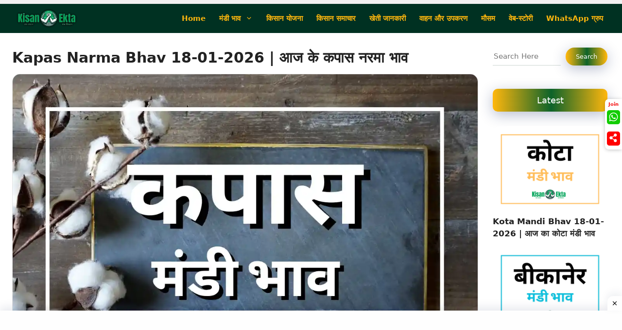

--- FILE ---
content_type: text/html; charset=UTF-8
request_url: https://kisanekta.in/kapas-narma-bhav-today/
body_size: 57428
content:
<!DOCTYPE html><html lang="en-GB" prefix="og: https://ogp.me/ns#"><head><script data-no-optimize="1">var litespeed_docref=sessionStorage.getItem("litespeed_docref");litespeed_docref&&(Object.defineProperty(document,"referrer",{get:function(){return litespeed_docref}}),sessionStorage.removeItem("litespeed_docref"));</script> <meta charset="UTF-8"><style>img:is([sizes="auto" i], [sizes^="auto," i]) { contain-intrinsic-size: 3000px 1500px }</style><meta name="viewport" content="width=device-width, initial-scale=1"><link rel="manifest" href="/pwa-manifest.json"><link rel="apple-touch-icon" sizes="512x512" href="https://kisanekta.in/wp-content/uploads/2024/01/app-banner.png"><link rel="apple-touch-icon-precomposed" sizes="192x192" href="https://kisanekta.in/wp-content/uploads/2024/01/kisanekta-512x512-1-e1706425269214.png"><title>Kapas Narma Bhav 18-01-2026 | आज के कपास नरमा भाव</title><meta name="description" content="नमस्कार किसान भाईयों!! आज का नरमा -कपास भाव ( Kapas Narma Bhav Today 18-01-2026 ) राजस्थान, हरियाणा, पंजाब सहित देश के अन्य प्रमुख राज्यों की कृषि उपज मंडियों में [🔴LIVE] में के ताजा मंडी भाव (Rate) क्या चल रहे है ?"/><meta name="robots" content="follow, index, max-snippet:-1, max-video-preview:-1, max-image-preview:large"/><link rel="canonical" href="https://kisanekta.in/kapas-narma-bhav-today/" /><meta property="og:locale" content="en_GB" /><meta property="og:type" content="article" /><meta property="og:title" content="Kapas Narma Bhav 18-01-2026 | आज के कपास नरमा भाव" /><meta property="og:description" content="नमस्कार किसान भाईयों!! आज का नरमा -कपास भाव ( Kapas Narma Bhav Today 18-01-2026 ) राजस्थान, हरियाणा, पंजाब सहित देश के अन्य प्रमुख राज्यों की कृषि उपज मंडियों में [🔴LIVE] में के ताजा मंडी भाव (Rate) क्या चल रहे है ?" /><meta property="og:url" content="https://kisanekta.in/kapas-narma-bhav-today/" /><meta property="og:site_name" content="KisanEkta | कृषि समाचार | आज का मंडी भाव | Mandi Bhav Toady | Aaj ka Mandi Bhav | Mandi Rates Today | betul mandi bhav | merta mandi bhav | mandsaur mandi bhav | neemuch mandi bhav | नीमच मंडी भाव | पीएम किसान सम्मान निधि योजना |" /><meta property="article:tag" content="मंडी भाव" /><meta property="article:section" content="आज का मंडी भाव" /><meta property="og:updated_time" content="2024-10-11T19:07:22+05:30" /><meta property="og:image" content="https://kisanekta.in/wp-content/uploads/2023/10/ezgif.com-gif-maker-8.webp" /><meta property="og:image:secure_url" content="https://kisanekta.in/wp-content/uploads/2023/10/ezgif.com-gif-maker-8.webp" /><meta property="og:image:width" content="1200" /><meta property="og:image:height" content="900" /><meta property="og:image:alt" content="कपास नरमा भाव आज Kapas Narma Bhav Today" /><meta property="og:image:type" content="image/webp" /><meta property="article:published_time" content="2024-10-11T19:07:13+05:30" /><meta property="article:modified_time" content="2024-10-11T19:07:22+05:30" /><meta name="twitter:card" content="summary_large_image" /><meta name="twitter:title" content="Kapas Narma Bhav 18-01-2026 | आज के कपास नरमा भाव" /><meta name="twitter:description" content="नमस्कार किसान भाईयों!! आज का नरमा -कपास भाव ( Kapas Narma Bhav Today 18-01-2026 ) राजस्थान, हरियाणा, पंजाब सहित देश के अन्य प्रमुख राज्यों की कृषि उपज मंडियों में [🔴LIVE] में के ताजा मंडी भाव (Rate) क्या चल रहे है ?" /><meta name="twitter:image" content="https://kisanekta.in/wp-content/uploads/2023/10/ezgif.com-gif-maker-8.webp" /><meta name="twitter:label1" content="Written by" /><meta name="twitter:data1" content="KisanEkta Desk" /><meta name="twitter:label2" content="Time to read" /><meta name="twitter:data2" content="7 minutes" /> <script type="application/ld+json" class="rank-math-schema-pro">{"@context":"https://schema.org","@graph":[{"@type":["Person","Organization"],"@id":"https://kisanekta.in/#person","name":"KisanEkta.in","logo":{"@type":"ImageObject","@id":"https://kisanekta.in/#logo","url":"http://kisanekta.in/wp-content/uploads/2023/10/kisanekta.in-3.webp","contentUrl":"http://kisanekta.in/wp-content/uploads/2023/10/kisanekta.in-3.webp","caption":"KisanEkta | \u0915\u0943\u0937\u093f \u0938\u092e\u093e\u091a\u093e\u0930 | \u0906\u091c \u0915\u093e \u092e\u0902\u0921\u0940 \u092d\u093e\u0935 | Mandi Bhav Toady | Aaj ka Mandi Bhav | Mandi Rates Today | betul mandi bhav | merta mandi bhav | mandsaur mandi bhav | neemuch mandi bhav | \u0928\u0940\u092e\u091a \u092e\u0902\u0921\u0940 \u092d\u093e\u0935 | \u092a\u0940\u090f\u092e \u0915\u093f\u0938\u093e\u0928 \u0938\u092e\u094d\u092e\u093e\u0928 \u0928\u093f\u0927\u093f \u092f\u094b\u091c\u0928\u093e |","inLanguage":"en-GB","width":"1200","height":"353"},"image":{"@type":"ImageObject","@id":"https://kisanekta.in/#logo","url":"http://kisanekta.in/wp-content/uploads/2023/10/kisanekta.in-3.webp","contentUrl":"http://kisanekta.in/wp-content/uploads/2023/10/kisanekta.in-3.webp","caption":"KisanEkta | \u0915\u0943\u0937\u093f \u0938\u092e\u093e\u091a\u093e\u0930 | \u0906\u091c \u0915\u093e \u092e\u0902\u0921\u0940 \u092d\u093e\u0935 | Mandi Bhav Toady | Aaj ka Mandi Bhav | Mandi Rates Today | betul mandi bhav | merta mandi bhav | mandsaur mandi bhav | neemuch mandi bhav | \u0928\u0940\u092e\u091a \u092e\u0902\u0921\u0940 \u092d\u093e\u0935 | \u092a\u0940\u090f\u092e \u0915\u093f\u0938\u093e\u0928 \u0938\u092e\u094d\u092e\u093e\u0928 \u0928\u093f\u0927\u093f \u092f\u094b\u091c\u0928\u093e |","inLanguage":"en-GB","width":"1200","height":"353"}},{"@type":"WebSite","@id":"https://kisanekta.in/#website","url":"https://kisanekta.in","name":"KisanEkta | \u0915\u0943\u0937\u093f \u0938\u092e\u093e\u091a\u093e\u0930 | \u0906\u091c \u0915\u093e \u092e\u0902\u0921\u0940 \u092d\u093e\u0935 | Mandi Bhav Toady | Aaj ka Mandi Bhav | Mandi Rates Today | betul mandi bhav | merta mandi bhav | mandsaur mandi bhav | neemuch mandi bhav | \u0928\u0940\u092e\u091a \u092e\u0902\u0921\u0940 \u092d\u093e\u0935 | \u092a\u0940\u090f\u092e \u0915\u093f\u0938\u093e\u0928 \u0938\u092e\u094d\u092e\u093e\u0928 \u0928\u093f\u0927\u093f \u092f\u094b\u091c\u0928\u093e |","alternateName":"KisanEkta.in","publisher":{"@id":"https://kisanekta.in/#person"},"inLanguage":"en-GB"},{"@type":"ImageObject","@id":"https://kisanekta.in/wp-content/uploads/2023/10/ezgif.com-gif-maker-8.webp","url":"https://kisanekta.in/wp-content/uploads/2023/10/ezgif.com-gif-maker-8.webp","width":"1200","height":"900","caption":"\u0915\u092a\u093e\u0938 \u0928\u0930\u092e\u093e \u092d\u093e\u0935 \u0906\u091c Kapas Narma Bhav Today","inLanguage":"en-GB"},{"@type":"WebPage","@id":"https://kisanekta.in/kapas-narma-bhav-today/#webpage","url":"https://kisanekta.in/kapas-narma-bhav-today/","name":"Kapas Narma Bhav 18-01-2026 | \u0906\u091c \u0915\u0947 \u0915\u092a\u093e\u0938 \u0928\u0930\u092e\u093e \u092d\u093e\u0935","datePublished":"2024-10-11T19:07:13+05:30","dateModified":"2024-10-11T19:07:22+05:30","isPartOf":{"@id":"https://kisanekta.in/#website"},"primaryImageOfPage":{"@id":"https://kisanekta.in/wp-content/uploads/2023/10/ezgif.com-gif-maker-8.webp"},"inLanguage":"en-GB"},{"@type":"Person","@id":"https://kisanekta.in/author/kisanekta-in/","name":"KisanEkta Desk","url":"https://kisanekta.in/author/kisanekta-in/","image":{"@type":"ImageObject","@id":"https://kisanekta.in/wp-content/uploads/2024/07/kisanekta-gravtar-96x96.webp","url":"https://kisanekta.in/wp-content/uploads/2024/07/kisanekta-gravtar-96x96.webp","caption":"KisanEkta Desk","inLanguage":"en-GB"},"sameAs":["http://kisanekta.in"]},{"@type":"NewsArticle","headline":"Kapas Narma Bhav 18-01-2026 | \u0906\u091c \u0915\u0947 \u0915\u092a\u093e\u0938 \u0928\u0930\u092e\u093e \u092d\u093e\u0935","keywords":"Kapas Narma Bhav","datePublished":"2024-10-11T19:07:13+05:30","dateModified":"2024-10-11T19:07:22+05:30","articleSection":"\u0906\u091c \u0915\u093e \u092e\u0902\u0921\u0940 \u092d\u093e\u0935, \u092b\u0938\u0932 \u092e\u0902\u0921\u0940 \u092d\u093e\u0935","author":{"@id":"https://kisanekta.in/author/kisanekta-in/","name":"KisanEkta Desk"},"publisher":{"@id":"https://kisanekta.in/#person"},"description":"\u0928\u092e\u0938\u094d\u0915\u093e\u0930 \u0915\u093f\u0938\u093e\u0928 \u092d\u093e\u0908\u092f\u094b\u0902!! \u0906\u091c \u0915\u093e \u0928\u0930\u092e\u093e -\u0915\u092a\u093e\u0938 \u092d\u093e\u0935 ( Kapas Narma Bhav Today 18-01-2026 ) \u0930\u093e\u091c\u0938\u094d\u0925\u093e\u0928, \u0939\u0930\u093f\u092f\u093e\u0923\u093e, \u092a\u0902\u091c\u093e\u092c \u0938\u0939\u093f\u0924 \u0926\u0947\u0936 \u0915\u0947 \u0905\u0928\u094d\u092f \u092a\u094d\u0930\u092e\u0941\u0916 \u0930\u093e\u091c\u094d\u092f\u094b\u0902 \u0915\u0940 \u0915\u0943\u0937\u093f \u0909\u092a\u091c \u092e\u0902\u0921\u093f\u092f\u094b\u0902 \u092e\u0947\u0902 [\ud83d\udd34LIVE] \u092e\u0947\u0902 \u0915\u0947 \u0924\u093e\u091c\u093e \u092e\u0902\u0921\u0940 \u092d\u093e\u0935 (Rate) \u0915\u094d\u092f\u093e \u091a\u0932 \u0930\u0939\u0947 \u0939\u0948 ?","name":"Kapas Narma Bhav 18-01-2026 | \u0906\u091c \u0915\u0947 \u0915\u092a\u093e\u0938 \u0928\u0930\u092e\u093e \u092d\u093e\u0935","subjectOf":[{"@type":"FAQPage","mainEntity":[{"@type":"Question","url":"https://kisanekta.in/kapas-narma-bhav-today/#faq-question-1698602121471","name":"\u0939\u0930\u093f\u092f\u093e\u0923\u093e \u092e\u0947\u0902 Kapas Narma Bhav Today \u0928\u0930\u092e\u093e \u0915\u092a\u093e\u0938 \u0915\u093e \u0915\u094d\u092f\u093e \u092d\u093e\u0935 \u0939\u0948?","acceptedAnswer":{"@type":"Answer","text":"\u0939\u0930\u093f\u092f\u093e\u0923\u093e \u092e\u0947\u0902 \u0928\u0930\u092e\u093e \u0915\u092a\u093e\u0938 \u0915\u093e \u0905\u0927\u093f\u0915\u0924\u092e \u092d\u093e\u0935 Rs 7650 / \u0915\u094d\u0935\u093f\u0902\u091f\u0932 \u0930\u0941\u092a\u092f\u0947 \u0924\u0915 \u0939\u0948 "}},{"@type":"Question","url":"https://kisanekta.in/kapas-narma-bhav-today/#faq-question-1698602241561","name":"\u0930\u093e\u091c\u0938\u094d\u0925\u093e\u0928 \u092e\u0947\u0902  Kapas Narma Bhav Today \u0928\u0930\u092e\u093e \u0915\u092a\u093e\u0938 \u0915\u093e \u092d\u093e\u0935 \u0915\u094d\u092f\u093e \u0939\u0948?","acceptedAnswer":{"@type":"Answer","text":"\u0930\u093e\u091c\u0938\u094d\u0925\u093e\u0928 \u092e\u0947\u0902 \u0928\u0930\u092e\u093e \u0915\u092a\u093e\u0938 \u0915\u093e \u0905\u0927\u093f\u0915\u0924\u092e \u092d\u093e\u0935 Rs 7951 / \u0915\u094d\u0935\u093f\u0902\u091f\u0932 \u0930\u0941\u092a\u092f\u0947 \u0924\u0915 \u0939\u0948"}},{"@type":"Question","url":"https://kisanekta.in/kapas-narma-bhav-today/#faq-question-1698602486650","name":"\u092a\u0902\u091c\u093e\u092c \u092e\u0947\u0902  Kapas Narma Bhav Today \u0928\u0930\u092e\u093e \u0915\u092a\u093e\u0938 \u0915\u093e \u0915\u094d\u092f\u093e \u092d\u093e\u0935 \u0939\u0948?","acceptedAnswer":{"@type":"Answer","text":" \u092a\u0902\u091c\u093e\u092c \u092e\u0947\u0902 \u0928\u0930\u092e\u093e \u0915\u092a\u093e\u0938 \u0915\u093e \u0905\u0927\u093f\u0915\u0924\u092e \u092d\u093e\u0935 Rs 7135 / \u0915\u094d\u0935\u093f\u0902\u091f\u0932 \u0930\u0941\u092a\u092f\u0947 \u0924\u0915 \u0939\u0948"}},{"@type":"Question","url":"https://kisanekta.in/kapas-narma-bhav-today/#faq-question-1698602724825","name":"\u0917\u0941\u091c\u0930\u093e\u0924 \u092e\u0947\u0902  Kapas Narma Bhav Today \u0928\u0930\u092e\u093e \u0915\u092a\u093e\u0938 \u0915\u093e \u0915\u094d\u092f\u093e \u092d\u093e\u0935 \u0939\u0948?","acceptedAnswer":{"@type":"Answer","text":"\u0930\u093e\u091c\u0938\u094d\u0925\u093e\u0928 \u092e\u0947\u0902 \u0915\u092a\u093e\u0938 \u0928\u0930\u092e\u093e \u0915\u093e \u0905\u0927\u093f\u0915\u0924\u092e \u092d\u093e\u0935 Rs 8500 / \u0915\u094d\u0935\u093f\u0902\u091f\u0932 \u0930\u0941\u092a\u092f\u0947 \u0924\u0915 \u0939\u0948"}}]}],"@id":"https://kisanekta.in/kapas-narma-bhav-today/#richSnippet","isPartOf":{"@id":"https://kisanekta.in/kapas-narma-bhav-today/#webpage"},"image":{"@id":"https://kisanekta.in/wp-content/uploads/2023/10/ezgif.com-gif-maker-8.webp"},"inLanguage":"en-GB","mainEntityOfPage":{"@id":"https://kisanekta.in/kapas-narma-bhav-today/#webpage"}}]}</script> <link rel='dns-prefetch' href='//www.googletagmanager.com' /><link rel='dns-prefetch' href='//pagead2.googlesyndication.com' /><link rel='dns-prefetch' href='//fundingchoicesmessages.google.com' /><link rel="alternate" type="application/rss+xml" title="Mandi Bhav Today &raquo; Feed" href="https://kisanekta.in/feed/" /><link rel="alternate" type="application/rss+xml" title="Mandi Bhav Today &raquo; Comments Feed" href="https://kisanekta.in/comments/feed/" /><link rel="alternate" type="application/rss+xml" title="Mandi Bhav Today &raquo; Stories Feed" href="https://kisanekta.in/web-stories/feed/"><style id="litespeed-ccss">.wp-block-latest-posts{box-sizing:border-box}.wp-block-latest-posts.wp-block-latest-posts__list{list-style:none;padding-left:0}.wp-block-latest-posts.wp-block-latest-posts__list li{clear:both}.wp-block-latest-posts__featured-image a{display:inline-block}.wp-block-latest-posts__featured-image img{height:auto;max-width:100%;width:auto}ul{box-sizing:border-box}.wp-block-search__button{margin-left:10px;word-break:normal}.wp-block-search__inside-wrapper{display:flex;flex:auto;flex-wrap:nowrap;max-width:100%}.wp-block-search__label{width:100%}.wp-block-search__input{-webkit-appearance:initial;appearance:none;border:1px solid #949494;flex-grow:1;margin-left:0;margin-right:0;min-width:3rem;padding:8px;text-decoration:unset!important}:root{--wp--preset--font-size--normal:16px;--wp--preset--font-size--huge:42px}.screen-reader-text{border:0;clip:rect(1px,1px,1px,1px);-webkit-clip-path:inset(50%);clip-path:inset(50%);height:1px;margin:-1px;overflow:hidden;padding:0;position:absolute;width:1px;word-wrap:normal!important}body{--wp--preset--color--black:#000;--wp--preset--color--cyan-bluish-gray:#abb8c3;--wp--preset--color--white:#fff;--wp--preset--color--pale-pink:#f78da7;--wp--preset--color--vivid-red:#cf2e2e;--wp--preset--color--luminous-vivid-orange:#ff6900;--wp--preset--color--luminous-vivid-amber:#fcb900;--wp--preset--color--light-green-cyan:#7bdcb5;--wp--preset--color--vivid-green-cyan:#00d084;--wp--preset--color--pale-cyan-blue:#8ed1fc;--wp--preset--color--vivid-cyan-blue:#0693e3;--wp--preset--color--vivid-purple:#9b51e0;--wp--preset--color--contrast:var(--contrast);--wp--preset--color--contrast-2:var(--contrast-2);--wp--preset--color--contrast-3:var(--contrast-3);--wp--preset--color--base:var(--base);--wp--preset--color--base-2:var(--base-2);--wp--preset--color--base-3:var(--base-3);--wp--preset--color--accent:var(--accent);--wp--preset--color--ke-main-color:var(--ke-main-color);--wp--preset--color--ke-sec-color:var(--ke-sec-color);--wp--preset--color--ke-text-color:var(--ke-text-color);--wp--preset--gradient--vivid-cyan-blue-to-vivid-purple:linear-gradient(135deg,rgba(6,147,227,1) 0%,#9b51e0 100%);--wp--preset--gradient--light-green-cyan-to-vivid-green-cyan:linear-gradient(135deg,#7adcb4 0%,#00d082 100%);--wp--preset--gradient--luminous-vivid-amber-to-luminous-vivid-orange:linear-gradient(135deg,rgba(252,185,0,1) 0%,rgba(255,105,0,1) 100%);--wp--preset--gradient--luminous-vivid-orange-to-vivid-red:linear-gradient(135deg,rgba(255,105,0,1) 0%,#cf2e2e 100%);--wp--preset--gradient--very-light-gray-to-cyan-bluish-gray:linear-gradient(135deg,#eee 0%,#a9b8c3 100%);--wp--preset--gradient--cool-to-warm-spectrum:linear-gradient(135deg,#4aeadc 0%,#9778d1 20%,#cf2aba 40%,#ee2c82 60%,#fb6962 80%,#fef84c 100%);--wp--preset--gradient--blush-light-purple:linear-gradient(135deg,#ffceec 0%,#9896f0 100%);--wp--preset--gradient--blush-bordeaux:linear-gradient(135deg,#fecda5 0%,#fe2d2d 50%,#6b003e 100%);--wp--preset--gradient--luminous-dusk:linear-gradient(135deg,#ffcb70 0%,#c751c0 50%,#4158d0 100%);--wp--preset--gradient--pale-ocean:linear-gradient(135deg,#fff5cb 0%,#b6e3d4 50%,#33a7b5 100%);--wp--preset--gradient--electric-grass:linear-gradient(135deg,#caf880 0%,#71ce7e 100%);--wp--preset--gradient--midnight:linear-gradient(135deg,#020381 0%,#2874fc 100%);--wp--preset--font-size--small:13px;--wp--preset--font-size--medium:20px;--wp--preset--font-size--large:36px;--wp--preset--font-size--x-large:42px;--wp--preset--spacing--20:.44rem;--wp--preset--spacing--30:.67rem;--wp--preset--spacing--40:1rem;--wp--preset--spacing--50:1.5rem;--wp--preset--spacing--60:2.25rem;--wp--preset--spacing--70:3.38rem;--wp--preset--spacing--80:5.06rem;--wp--preset--shadow--natural:6px 6px 9px rgba(0,0,0,.2);--wp--preset--shadow--deep:12px 12px 50px rgba(0,0,0,.4);--wp--preset--shadow--sharp:6px 6px 0px rgba(0,0,0,.2);--wp--preset--shadow--outlined:6px 6px 0px -3px rgba(255,255,255,1),6px 6px rgba(0,0,0,1);--wp--preset--shadow--crisp:6px 6px 0px rgba(0,0,0,1)}#ez-toc-container ul ul{margin-left:1.5em}#ez-toc-container li,#ez-toc-container ul{padding:0}#ez-toc-container li,#ez-toc-container ul,#ez-toc-container ul li{background:0 0;list-style:none;line-height:1.6;margin:0;overflow:hidden;z-index:1}#ez-toc-container a{color:#444;box-shadow:none;text-decoration:none;text-shadow:none;display:inline-flex;align-items:stretch;flex-wrap:nowrap}#ez-toc-container a:visited{color:#9f9f9f}#ez-toc-container .eztoc-toggle-hide-by-default{display:none}div#ez-toc-container ul li{font-size:95%}div#ez-toc-container ul li{font-weight:500}div#ez-toc-container nav ul ul li{font-size:90%}.ez-toc-counter ul{counter-reset:item}.ez-toc-counter nav ul li a:before{content:counters(item,".",decimal) ". ";display:inline-block;counter-increment:item;flex-grow:0;flex-shrink:0;margin-right:.2em;float:left}body,figure,h1,h2,h3,html,li,ul{margin:0;padding:0;border:0}html{font-family:sans-serif;-webkit-text-size-adjust:100%;-ms-text-size-adjust:100%;-webkit-font-smoothing:antialiased;-moz-osx-font-smoothing:grayscale}main{display:block}html{box-sizing:border-box}*,:after,:before{box-sizing:inherit}button,input{font-family:inherit;font-size:100%;margin:0}[type=search]{-webkit-appearance:textfield;outline-offset:-2px}[type=search]::-webkit-search-decoration{-webkit-appearance:none}::-moz-focus-inner{border-style:none;padding:0}:-moz-focusring{outline:1px dotted ButtonText}body,button,input{font-family:-apple-system,system-ui,BlinkMacSystemFont,"Segoe UI",Helvetica,Arial,sans-serif,"Apple Color Emoji","Segoe UI Emoji","Segoe UI Symbol";font-weight:400;text-transform:none;font-size:17px;line-height:1.5}h1,h2,h3{font-family:inherit;font-size:100%;font-style:inherit;font-weight:inherit}h1{font-size:42px;margin-bottom:20px;line-height:1.2em;font-weight:400;text-transform:none}h2{font-size:35px;margin-bottom:20px;line-height:1.2em;font-weight:400;text-transform:none}h3{font-size:29px;margin-bottom:20px;line-height:1.2em;font-weight:400;text-transform:none}ul{margin:0 0 1.5em 3em}ul{list-style:disc}li>ul{margin-bottom:0;margin-left:1.5em}ins{text-decoration:none}figure{margin:0}img{height:auto;max-width:100%}button{background:#55555e;color:#fff;border:1px solid transparent;-webkit-appearance:button;padding:10px 20px}input[type=search]{border:1px solid;border-radius:0;padding:10px 15px;max-width:100%}a{text-decoration:none}.size-large{max-width:100%;height:auto}.screen-reader-text{border:0;clip:rect(1px,1px,1px,1px);-webkit-clip-path:inset(50%);clip-path:inset(50%);height:1px;margin:-1px;overflow:hidden;padding:0;position:absolute!important;width:1px;word-wrap:normal!important}.main-navigation{z-index:100;padding:0;clear:both;display:block}.main-navigation a{display:block;text-decoration:none;font-weight:400;text-transform:none;font-size:15px}.main-navigation ul{list-style:none;margin:0;padding-left:0}.main-navigation .main-nav ul li a{padding-left:20px;padding-right:20px;line-height:60px}.inside-navigation{position:relative}.main-navigation .inside-navigation{display:flex;align-items:center;flex-wrap:wrap;justify-content:space-between}.main-navigation .main-nav>ul{display:flex;flex-wrap:wrap;align-items:center}.main-navigation li{position:relative}.nav-align-right .inside-navigation{justify-content:flex-end}.main-navigation ul ul{display:block;box-shadow:1px 1px 0 rgba(0,0,0,.1);float:left;position:absolute;left:-99999px;opacity:0;z-index:99999;width:200px;text-align:left;top:auto;height:0;overflow:hidden}.main-navigation ul ul a{display:block}.main-navigation ul ul li{width:100%}.main-navigation .main-nav ul ul li a{line-height:normal;padding:10px 20px;font-size:14px}.main-navigation .main-nav ul li.menu-item-has-children>a{padding-right:0;position:relative}.menu-item-has-children .dropdown-menu-toggle{display:inline-block;height:100%;clear:both;padding-right:20px;padding-left:10px}.menu-item-has-children ul .dropdown-menu-toggle{padding-top:10px;padding-bottom:10px;margin-top:-10px}nav ul ul .menu-item-has-children .dropdown-menu-toggle{float:right}.site-logo{display:inline-block;max-width:100%}.entry-header,.site-content{word-wrap:break-word}.entry-title{margin-bottom:0}.widget-area .widget{padding:40px}.sidebar .widget :last-child{margin-bottom:0}.widget-title{margin-bottom:30px;font-size:20px;line-height:1.5;font-weight:400;text-transform:none}.widget ul{margin:0}.sidebar .widget:last-child{margin-bottom:0}.widget ul li{list-style-type:none;position:relative;margin-bottom:.5em}.site-content{display:flex}.grid-container{margin-left:auto;margin-right:auto;max-width:1200px}.sidebar .widget,.site-main>*{margin-bottom:20px}.one-container.right-sidebar .site-main{margin-right:40px}.one-container .site-content{padding:40px}.one-container .site-main>:last-child{margin-bottom:0}.gp-icon{display:inline-flex;align-self:center}.gp-icon svg{height:1em;width:1em;top:.125em;position:relative;fill:currentColor}.icon-menu-bars svg:nth-child(2){display:none}.container.grid-container{width:auto}.menu-toggle{display:none}.menu-toggle{padding:0 20px;line-height:60px;margin:0;font-weight:400;text-transform:none;font-size:15px}.menu-toggle .mobile-menu{padding-left:3px}.menu-toggle .gp-icon+.mobile-menu{padding-left:9px}button.menu-toggle{background-color:transparent;flex-grow:1;border:0;text-align:center}@media (max-width:768px){.site-content{flex-direction:column}.container .site-content .content-area{width:auto}.is-right-sidebar.sidebar{width:auto;order:initial}#main{margin-left:0;margin-right:0}body:not(.no-sidebar) #main{margin-bottom:0}}body{background-color:#f1f1f1;color:var(--contrast)}a{color:var(--accent)}.grid-container{max-width:1300px}:root{--contrast:#222;--contrast-2:#575760;--contrast-3:#b2b2be;--base:#f0f0f0;--base-2:#f7f8f9;--base-3:#fff;--accent:#1e73be;--ke-main-color:#003122;--ke-sec-color:#ffb70d;--ke-text-color:#222}.main-navigation a,.main-navigation .menu-toggle{font-weight:600}h1.entry-title{font-weight:600;font-size:30px}h2{font-size:28px}@media (max-width:768px){h2{font-size:25px}}h3{font-size:26px}@media (max-width:768px){h3{font-size:24px}}.main-navigation,.main-navigation ul ul{background-color:var(--ke-main-color)}.main-navigation .main-nav ul li a,.main-navigation .menu-toggle{color:var(--ke-sec-color)}.main-navigation ul ul{background-color:var(--ke-sec-color)}.main-navigation .main-nav ul ul li a{color:var(--ke-main-color)}.one-container .container{background-color:var(--base-3)}.sidebar .widget{background-color:var(--base-3)}.sidebar .widget a{color:var(--ke-text-color)}input[type=search]{color:var(--contrast);background-color:var(--base-2);border-color:var(--base)}button{color:#fff;background-color:var(--ke-main-color)}:root{--gp-search-modal-bg-color:var(--base-3);--gp-search-modal-text-color:var(--contrast);--gp-search-modal-overlay-bg-color:rgba(0,0,0,.2)}.nav-below-header .main-navigation .inside-navigation.grid-container{padding:0 26px}.one-container .site-content{padding:25px}.one-container.right-sidebar .site-main{margin-right:25px}.sidebar .widget,.site-main>*{margin-bottom:10px}.main-navigation .main-nav ul li a,.menu-toggle{padding-left:14px;padding-right:14px}.main-navigation .main-nav ul ul li a{padding:10px 14px}.menu-item-has-children .dropdown-menu-toggle{padding-right:14px}.widget-area .widget{padding:5px}@media (max-width:768px){.one-container .site-content{padding:15px}.widget-area .widget{padding-top:18px;padding-right:18px;padding-bottom:18px;padding-left:18px}}.is-right-sidebar{width:20%}.site-content .content-area{width:80%}@media (max-width:768px){.main-navigation .menu-toggle{display:block}.main-navigation ul,.main-navigation:not(.slideout-navigation):not(.toggled) .main-nav>ul{display:none}.nav-align-right .inside-navigation{justify-content:space-between}}.gb-block-image-484b29a4{margin-top:15px;margin-bottom:15px}.gb-image-484b29a4{border-radius:16px;border:1px solid #e4e4e4;vertical-align:middle}@media only screen and (min-width:992px){.pwaforwp-footer-prompt{padding:1% 3%;flex-direction:row;justify-content:center}}.pwaforwp-footer-prompt{display:none;width:100%;line-height:2em;color:#333;text-align:center;text-decoration:none;min-height:10%;padding:15px 0;position:fixed;bottom:0;justify-content:flex-end;flex-direction:column;flex-grow:1;animation-duration:1s;animation-fill-mode:both;z-index:9999}.pwaforwp-footer-prompt .pwaforwp-prompt-close:after{content:"✖";color:#d5e0eb;position:absolute;right:10px;top:10px;font-size:12px;background:rgba(0,0,0,.4);border-radius:30px;text-align:center;width:20px;height:20px;line-height:22px}.pwaforwp-bounceInUp{animation-name:bounceInUp}.pwaforwp-animated{animation-duration:1s;animation-fill-mode:both}.pwaforwp-btn{border:none;display:inline-block;border-radius:4px;height:auto;line-height:1;min-width:auto;padding:8px 16px;font-size:16px;margin:10px 0 0;font-family:sans-serif;text-transform:none}#pwaforwp_loading_div{display:none;position:fixed;width:100%;height:200%;top:0;left:0;background-color:#fff;z-index:9999}.pwaforwp-loading-wrapper{z-index:9999999;display:none}#pwaforwp_loading_icon{position:fixed;left:50%;top:50%;z-index:9999999;margin:-60px 0 0 -60px;border:16px solid #f3f3f3;border-radius:50%;border-top:16px solid #3498db;width:120px;height:120px;-webkit-animation:spin 2s linear infinite;animation:spin 2s linear infinite}@-webkit-keyframes spin{0%{-webkit-transform:rotate(0deg)}100%{-webkit-transform:rotate(360deg)}}@keyframes spin{0%{transform:rotate(0deg)}100%{transform:rotate(360deg)}}#pwaforwp-add-to-home-click h3{font-size:20px;font-weight:600;margin:0;line-height:1.4;font-family:sans-serif}@media (max-width:425px){#pwaforwp-add-to-home-click h3{font-size:16px}.pwaforwp-btn{font-size:14px}.pwaforwp-footer-prompt{padding:15px 0 10px}.pwaforwp-footer-prompt .pwaforwp-prompt-close:after{right:5px;top:5px}}.slideout-navigation.main-navigation:not(.is-open):not(.slideout-transition){display:none}.slideout-overlay{z-index:100000;position:fixed;width:100%;height:100%;height:100vh;min-height:100%;top:0;right:0;bottom:0;left:0;background-color:rgba(0,0,0,.8);visibility:hidden;opacity:0}.slideout-overlay button.slideout-exit{position:fixed;top:0;background-color:transparent;color:#fff;font-size:30px;border:0;opacity:0}.slideout-navigation .main-nav{margin-bottom:40px}.slideout-navigation:not(.do-overlay) .main-nav{width:100%;box-sizing:border-box}.slideout-navigation .slideout-menu{display:block}#generate-slideout-menu{z-index:100001}#generate-slideout-menu .slideout-menu li{float:none;width:100%;clear:both;text-align:left}#generate-slideout-menu.main-navigation ul ul{display:none}#generate-slideout-menu.main-navigation .main-nav ul ul{position:relative;top:0;left:0;width:100%}.slideout-navigation .menu-item-has-children .dropdown-menu-toggle{float:right}.slideout-navigation .sub-menu .dropdown-menu-toggle .gp-icon svg{transform:rotate(0)}@media (max-width:768px){.slideout-overlay button.slideout-exit{font-size:20px;padding:10px}.slideout-overlay{top:-100px;height:calc(100% + 100px);height:calc(100vh + 100px);min-height:calc(100% + 100px)}}:root{--gp-slideout-width:265px}.slideout-navigation,.slideout-navigation a{color:var(--ke-sec-color)}.navigation-branding{display:flex;align-items:center;order:0;margin-right:10px}.navigation-branding img{position:relative;padding:10px 0;display:block}.main-navigation .menu-toggle{flex-grow:1;width:auto}.main-navigation.has-branding .menu-toggle{flex-grow:0;padding-right:20px;order:2}.nav-align-right .navigation-branding{margin-right:auto}.main-navigation.has-branding .inside-navigation.grid-container{padding:0 25px}.navigation-branding img{height:60px;width:auto}@media (max-width:768px){.navigation-branding{margin-right:auto;margin-left:10px}.main-navigation.has-branding .inside-navigation.grid-container{padding:0}}:root{--swiper-theme-color:#007aff}:root{--swiper-navigation-size:44px}:root{--jp-carousel-primary-color:#fff;--jp-carousel-primary-subtle-color:#999;--jp-carousel-bg-color:#000;--jp-carousel-bg-faded-color:#222;--jp-carousel-border-color:#3a3a3a}:root{--jetpack--contact-form--border:1px solid #8c8f94;--jetpack--contact-form--border-color:#8c8f94;--jetpack--contact-form--border-size:1px;--jetpack--contact-form--border-style:solid;--jetpack--contact-form--border-radius:0px;--jetpack--contact-form--input-padding:16px;--jetpack--contact-form--font-size:16px;--jetpack--contact-form--error-color:#b32d2e;--jetpack--contact-form--inverted-text-color:#fff}.screen-reader-text{border:0;clip:rect(1px,1px,1px,1px);clip-path:inset(50%);height:1px;margin:-1px;overflow:hidden;padding:0;position:absolute!important;width:1px;word-wrap:normal!important}.wp-post-image{border-radius:12px}.wp-block-latest-posts__post-title{font-weight:700}.widget ul li{margin-bottom:15px!important}.widget-title{padding:10px;background-image:linear-gradient(to right,#ffb70d 0%,#0d632a 51%,#ffb70d 100%);border-radius:10px;font-weight:500;color:#fff!important;font-size:18px!important;text-align:center;box-shadow:rgba(23,43,99,.3) 0 7px 28px}.wp-block-search__button{font-size:13px!important;padding:8px 20px!important;text-align:center;background-image:linear-gradient(to right,#ffb70d 0%,#0d632a 51%,#ffb70d 100%);border-radius:50px;color:#fff!important;box-shadow:rgba(23,43,99,.3) 0 7px 28px!important}.wp-block-search__input{border:none!important;border-bottom:1px solid #cdd6d1!important;background:none!important;font-size:15px;padding:5px 2px!important}.single-post .inside-article ul li{color:#0d632a}@media (min-width:769px){.inside-right-sidebar{height:100%}.inside-right-sidebar aside:last-child{position:-webkit-sticky;position:sticky;top:70px}}.float_ke_join{position:fixed;z-index:9999;right:0;bottom:50%;transform:translateY(-50%)}.ke-boxshadow{box-shadow:0 1px 8px -1px rgba(0,0,0,.3)}.ke-box{border-radius:8px 0 0 8px;background-color:#fff;padding:3px}.ke-blinktext{color:#f40000;font-size:10px;font-weight:600;text-align:center}.ke-icons{font-size:25px;padding:1px}.ke-icons2{margin-top:5px}.ke-svg{fill:#fff;width:27px}.ke-whatsapp-icon{background:#1c0;border:0;border-radius:5px}.ke-s-icon{background:red;border:0;border-radius:5px}.ke-blink{animation:2s linear infinite ke-blinker}@keyframes ke-blinker{50%{opacity:0}}:host,:root{--fa-font-brands:normal 400 1em/1 "Font Awesome 6 Brands"}:host,:root{--fa-font-regular:normal 400 1em/1 "Font Awesome 6 Free"}:host,:root{--fa-font-solid:normal 900 1em/1 "Font Awesome 6 Free"}:host,:root{--fa-font-brands:normal 400 1em/1 "Font Awesome 6 Brands"}:host,:root{--fa-font-regular:normal 400 1em/1 "Font Awesome 6 Free"}:host,:root{--fa-font-solid:normal 900 1em/1 "Font Awesome 6 Free"}.sticky-ads{position:fixed;bottom:0;left:0;width:100%;min-height:70px;max-height:200px;padding:5px 0;box-shadow:0 -6px 18px 0 rgba(9,32,76,.1);display:flex;align-items:center;justify-content:center;background-color:#fefefe;z-index:20}.sticky-ads-close{width:30px;height:30px;display:flex;align-items:center;justify-content:center;border-radius:12px 0 0;position:absolute;right:0;top:-30px;background-color:#fefefe;box-shadow:0 -6px 18px 0 rgba(9,32,76,.08)}.sticky-ads .sticky-ads-close svg{width:22px;height:22px;fill:#000}.sticky-ads .sticky-ads-content{overflow:hidden;display:block;position:relative;height:70px;width:100%;margin-right:10px;margin-left:10px}</style><link rel="preload" data-asynced="1" data-optimized="2" as="style" onload="this.onload=null;this.rel='stylesheet'" href="https://kisanekta.in/wp-content/litespeed/ucss/caf643c0927d5481b132998fa18b816e.css?ver=7f983" /><script type="litespeed/javascript">!function(a){"use strict";var b=function(b,c,d){function e(a){return h.body?a():void setTimeout(function(){e(a)})}function f(){i.addEventListener&&i.removeEventListener("load",f),i.media=d||"all"}var g,h=a.document,i=h.createElement("link");if(c)g=c;else{var j=(h.body||h.getElementsByTagName("head")[0]).childNodes;g=j[j.length-1]}var k=h.styleSheets;i.rel="stylesheet",i.href=b,i.media="only x",e(function(){g.parentNode.insertBefore(i,c?g:g.nextSibling)});var l=function(a){for(var b=i.href,c=k.length;c--;)if(k[c].href===b)return a();setTimeout(function(){l(a)})};return i.addEventListener&&i.addEventListener("load",f),i.onloadcssdefined=l,l(f),i};"undefined"!=typeof exports?exports.loadCSS=b:a.loadCSS=b}("undefined"!=typeof global?global:this);!function(a){if(a.loadCSS){var b=loadCSS.relpreload={};if(b.support=function(){try{return a.document.createElement("link").relList.supports("preload")}catch(b){return!1}},b.poly=function(){for(var b=a.document.getElementsByTagName("link"),c=0;c<b.length;c++){var d=b[c];"preload"===d.rel&&"style"===d.getAttribute("as")&&(a.loadCSS(d.href,d,d.getAttribute("media")),d.rel=null)}},!b.support()){b.poly();var c=a.setInterval(b.poly,300);a.addEventListener&&a.addEventListener("load",function(){b.poly(),a.clearInterval(c)}),a.attachEvent&&a.attachEvent("onload",function(){a.clearInterval(c)})}}}(this);</script><link rel="preload" as="image" href="https://kisanekta.in/wp-content/uploads/2023/10/ezgif.com-gif-maker-8.webp"><link rel="preload" as="image" href="https://kisanekta.in/wp-content/uploads/2023/10/ezgif.com-gif-maker-8-1024x768.webp"><style id='classic-theme-styles-inline-css'>/*! This file is auto-generated */
.wp-block-button__link{color:#fff;background-color:#32373c;border-radius:9999px;box-shadow:none;text-decoration:none;padding:calc(.667em + 2px) calc(1.333em + 2px);font-size:1.125em}.wp-block-file__button{background:#32373c;color:#fff;text-decoration:none}</style><style id='global-styles-inline-css'>:root{--wp--preset--aspect-ratio--square: 1;--wp--preset--aspect-ratio--4-3: 4/3;--wp--preset--aspect-ratio--3-4: 3/4;--wp--preset--aspect-ratio--3-2: 3/2;--wp--preset--aspect-ratio--2-3: 2/3;--wp--preset--aspect-ratio--16-9: 16/9;--wp--preset--aspect-ratio--9-16: 9/16;--wp--preset--color--black: #000000;--wp--preset--color--cyan-bluish-gray: #abb8c3;--wp--preset--color--white: #ffffff;--wp--preset--color--pale-pink: #f78da7;--wp--preset--color--vivid-red: #cf2e2e;--wp--preset--color--luminous-vivid-orange: #ff6900;--wp--preset--color--luminous-vivid-amber: #fcb900;--wp--preset--color--light-green-cyan: #7bdcb5;--wp--preset--color--vivid-green-cyan: #00d084;--wp--preset--color--pale-cyan-blue: #8ed1fc;--wp--preset--color--vivid-cyan-blue: #0693e3;--wp--preset--color--vivid-purple: #9b51e0;--wp--preset--color--contrast: var(--contrast);--wp--preset--color--contrast-2: var(--contrast-2);--wp--preset--color--contrast-3: var(--contrast-3);--wp--preset--color--base: var(--base);--wp--preset--color--base-2: var(--base-2);--wp--preset--color--base-3: var(--base-3);--wp--preset--color--accent: var(--accent);--wp--preset--color--ke-main-color: var(--ke-main-color);--wp--preset--color--ke-sec-color: var(--ke-sec-color);--wp--preset--color--ke-text-color: var(--ke-text-color);--wp--preset--gradient--vivid-cyan-blue-to-vivid-purple: linear-gradient(135deg,rgba(6,147,227,1) 0%,rgb(155,81,224) 100%);--wp--preset--gradient--light-green-cyan-to-vivid-green-cyan: linear-gradient(135deg,rgb(122,220,180) 0%,rgb(0,208,130) 100%);--wp--preset--gradient--luminous-vivid-amber-to-luminous-vivid-orange: linear-gradient(135deg,rgba(252,185,0,1) 0%,rgba(255,105,0,1) 100%);--wp--preset--gradient--luminous-vivid-orange-to-vivid-red: linear-gradient(135deg,rgba(255,105,0,1) 0%,rgb(207,46,46) 100%);--wp--preset--gradient--very-light-gray-to-cyan-bluish-gray: linear-gradient(135deg,rgb(238,238,238) 0%,rgb(169,184,195) 100%);--wp--preset--gradient--cool-to-warm-spectrum: linear-gradient(135deg,rgb(74,234,220) 0%,rgb(151,120,209) 20%,rgb(207,42,186) 40%,rgb(238,44,130) 60%,rgb(251,105,98) 80%,rgb(254,248,76) 100%);--wp--preset--gradient--blush-light-purple: linear-gradient(135deg,rgb(255,206,236) 0%,rgb(152,150,240) 100%);--wp--preset--gradient--blush-bordeaux: linear-gradient(135deg,rgb(254,205,165) 0%,rgb(254,45,45) 50%,rgb(107,0,62) 100%);--wp--preset--gradient--luminous-dusk: linear-gradient(135deg,rgb(255,203,112) 0%,rgb(199,81,192) 50%,rgb(65,88,208) 100%);--wp--preset--gradient--pale-ocean: linear-gradient(135deg,rgb(255,245,203) 0%,rgb(182,227,212) 50%,rgb(51,167,181) 100%);--wp--preset--gradient--electric-grass: linear-gradient(135deg,rgb(202,248,128) 0%,rgb(113,206,126) 100%);--wp--preset--gradient--midnight: linear-gradient(135deg,rgb(2,3,129) 0%,rgb(40,116,252) 100%);--wp--preset--font-size--small: 13px;--wp--preset--font-size--medium: 20px;--wp--preset--font-size--large: 36px;--wp--preset--font-size--x-large: 42px;--wp--preset--spacing--20: 0.44rem;--wp--preset--spacing--30: 0.67rem;--wp--preset--spacing--40: 1rem;--wp--preset--spacing--50: 1.5rem;--wp--preset--spacing--60: 2.25rem;--wp--preset--spacing--70: 3.38rem;--wp--preset--spacing--80: 5.06rem;--wp--preset--shadow--natural: 6px 6px 9px rgba(0, 0, 0, 0.2);--wp--preset--shadow--deep: 12px 12px 50px rgba(0, 0, 0, 0.4);--wp--preset--shadow--sharp: 6px 6px 0px rgba(0, 0, 0, 0.2);--wp--preset--shadow--outlined: 6px 6px 0px -3px rgba(255, 255, 255, 1), 6px 6px rgba(0, 0, 0, 1);--wp--preset--shadow--crisp: 6px 6px 0px rgba(0, 0, 0, 1);}:where(.is-layout-flex){gap: 0.5em;}:where(.is-layout-grid){gap: 0.5em;}body .is-layout-flex{display: flex;}.is-layout-flex{flex-wrap: wrap;align-items: center;}.is-layout-flex > :is(*, div){margin: 0;}body .is-layout-grid{display: grid;}.is-layout-grid > :is(*, div){margin: 0;}:where(.wp-block-columns.is-layout-flex){gap: 2em;}:where(.wp-block-columns.is-layout-grid){gap: 2em;}:where(.wp-block-post-template.is-layout-flex){gap: 1.25em;}:where(.wp-block-post-template.is-layout-grid){gap: 1.25em;}.has-black-color{color: var(--wp--preset--color--black) !important;}.has-cyan-bluish-gray-color{color: var(--wp--preset--color--cyan-bluish-gray) !important;}.has-white-color{color: var(--wp--preset--color--white) !important;}.has-pale-pink-color{color: var(--wp--preset--color--pale-pink) !important;}.has-vivid-red-color{color: var(--wp--preset--color--vivid-red) !important;}.has-luminous-vivid-orange-color{color: var(--wp--preset--color--luminous-vivid-orange) !important;}.has-luminous-vivid-amber-color{color: var(--wp--preset--color--luminous-vivid-amber) !important;}.has-light-green-cyan-color{color: var(--wp--preset--color--light-green-cyan) !important;}.has-vivid-green-cyan-color{color: var(--wp--preset--color--vivid-green-cyan) !important;}.has-pale-cyan-blue-color{color: var(--wp--preset--color--pale-cyan-blue) !important;}.has-vivid-cyan-blue-color{color: var(--wp--preset--color--vivid-cyan-blue) !important;}.has-vivid-purple-color{color: var(--wp--preset--color--vivid-purple) !important;}.has-black-background-color{background-color: var(--wp--preset--color--black) !important;}.has-cyan-bluish-gray-background-color{background-color: var(--wp--preset--color--cyan-bluish-gray) !important;}.has-white-background-color{background-color: var(--wp--preset--color--white) !important;}.has-pale-pink-background-color{background-color: var(--wp--preset--color--pale-pink) !important;}.has-vivid-red-background-color{background-color: var(--wp--preset--color--vivid-red) !important;}.has-luminous-vivid-orange-background-color{background-color: var(--wp--preset--color--luminous-vivid-orange) !important;}.has-luminous-vivid-amber-background-color{background-color: var(--wp--preset--color--luminous-vivid-amber) !important;}.has-light-green-cyan-background-color{background-color: var(--wp--preset--color--light-green-cyan) !important;}.has-vivid-green-cyan-background-color{background-color: var(--wp--preset--color--vivid-green-cyan) !important;}.has-pale-cyan-blue-background-color{background-color: var(--wp--preset--color--pale-cyan-blue) !important;}.has-vivid-cyan-blue-background-color{background-color: var(--wp--preset--color--vivid-cyan-blue) !important;}.has-vivid-purple-background-color{background-color: var(--wp--preset--color--vivid-purple) !important;}.has-black-border-color{border-color: var(--wp--preset--color--black) !important;}.has-cyan-bluish-gray-border-color{border-color: var(--wp--preset--color--cyan-bluish-gray) !important;}.has-white-border-color{border-color: var(--wp--preset--color--white) !important;}.has-pale-pink-border-color{border-color: var(--wp--preset--color--pale-pink) !important;}.has-vivid-red-border-color{border-color: var(--wp--preset--color--vivid-red) !important;}.has-luminous-vivid-orange-border-color{border-color: var(--wp--preset--color--luminous-vivid-orange) !important;}.has-luminous-vivid-amber-border-color{border-color: var(--wp--preset--color--luminous-vivid-amber) !important;}.has-light-green-cyan-border-color{border-color: var(--wp--preset--color--light-green-cyan) !important;}.has-vivid-green-cyan-border-color{border-color: var(--wp--preset--color--vivid-green-cyan) !important;}.has-pale-cyan-blue-border-color{border-color: var(--wp--preset--color--pale-cyan-blue) !important;}.has-vivid-cyan-blue-border-color{border-color: var(--wp--preset--color--vivid-cyan-blue) !important;}.has-vivid-purple-border-color{border-color: var(--wp--preset--color--vivid-purple) !important;}.has-vivid-cyan-blue-to-vivid-purple-gradient-background{background: var(--wp--preset--gradient--vivid-cyan-blue-to-vivid-purple) !important;}.has-light-green-cyan-to-vivid-green-cyan-gradient-background{background: var(--wp--preset--gradient--light-green-cyan-to-vivid-green-cyan) !important;}.has-luminous-vivid-amber-to-luminous-vivid-orange-gradient-background{background: var(--wp--preset--gradient--luminous-vivid-amber-to-luminous-vivid-orange) !important;}.has-luminous-vivid-orange-to-vivid-red-gradient-background{background: var(--wp--preset--gradient--luminous-vivid-orange-to-vivid-red) !important;}.has-very-light-gray-to-cyan-bluish-gray-gradient-background{background: var(--wp--preset--gradient--very-light-gray-to-cyan-bluish-gray) !important;}.has-cool-to-warm-spectrum-gradient-background{background: var(--wp--preset--gradient--cool-to-warm-spectrum) !important;}.has-blush-light-purple-gradient-background{background: var(--wp--preset--gradient--blush-light-purple) !important;}.has-blush-bordeaux-gradient-background{background: var(--wp--preset--gradient--blush-bordeaux) !important;}.has-luminous-dusk-gradient-background{background: var(--wp--preset--gradient--luminous-dusk) !important;}.has-pale-ocean-gradient-background{background: var(--wp--preset--gradient--pale-ocean) !important;}.has-electric-grass-gradient-background{background: var(--wp--preset--gradient--electric-grass) !important;}.has-midnight-gradient-background{background: var(--wp--preset--gradient--midnight) !important;}.has-small-font-size{font-size: var(--wp--preset--font-size--small) !important;}.has-medium-font-size{font-size: var(--wp--preset--font-size--medium) !important;}.has-large-font-size{font-size: var(--wp--preset--font-size--large) !important;}.has-x-large-font-size{font-size: var(--wp--preset--font-size--x-large) !important;}
:where(.wp-block-post-template.is-layout-flex){gap: 1.25em;}:where(.wp-block-post-template.is-layout-grid){gap: 1.25em;}
:where(.wp-block-columns.is-layout-flex){gap: 2em;}:where(.wp-block-columns.is-layout-grid){gap: 2em;}
:root :where(.wp-block-pullquote){font-size: 1.5em;line-height: 1.6;}</style><style id='ez-toc-inline-css'>div#ez-toc-container .ez-toc-title {font-size: 120%;}div#ez-toc-container .ez-toc-title {font-weight: 500;}div#ez-toc-container ul li , div#ez-toc-container ul li a {font-size: 95%;}div#ez-toc-container ul li , div#ez-toc-container ul li a {font-weight: 500;}div#ez-toc-container nav ul ul li {font-size: 90%;}
.ez-toc-container-direction {direction: ltr;}.ez-toc-counter ul{counter-reset: item ;}.ez-toc-counter nav ul li a::before {content: counters(item, '.', decimal) '. ';display: inline-block;counter-increment: item;flex-grow: 0;flex-shrink: 0;margin-right: .2em; float: left; }.ez-toc-widget-direction {direction: ltr;}.ez-toc-widget-container ul{counter-reset: item ;}.ez-toc-widget-container nav ul li a::before {content: counters(item, '.', decimal) '. ';display: inline-block;counter-increment: item;flex-grow: 0;flex-shrink: 0;margin-right: .2em; float: left; }</style><style id='generate-style-inline-css'>body{background-color:#f1f1f1;color:var(--contrast);}a{color:var(--accent);}a:hover, a:focus, a:active{color:var(--contrast);}.grid-container{max-width:1300px;}.wp-block-group__inner-container{max-width:1300px;margin-left:auto;margin-right:auto;}.generate-back-to-top{font-size:20px;border-radius:3px;position:fixed;bottom:30px;right:30px;line-height:40px;width:40px;text-align:center;z-index:10;transition:opacity 300ms ease-in-out;opacity:0.1;transform:translateY(1000px);}.generate-back-to-top__show{opacity:1;transform:translateY(0);}:root{--contrast:#222222;--contrast-2:#575760;--contrast-3:#b2b2be;--base:#f0f0f0;--base-2:#f7f8f9;--base-3:#ffffff;--accent:#1e73be;--ke-main-color:#003122;--ke-sec-color:#Ffb70d;--ke-text-color:#222222;}:root .has-contrast-color{color:var(--contrast);}:root .has-contrast-background-color{background-color:var(--contrast);}:root .has-contrast-2-color{color:var(--contrast-2);}:root .has-contrast-2-background-color{background-color:var(--contrast-2);}:root .has-contrast-3-color{color:var(--contrast-3);}:root .has-contrast-3-background-color{background-color:var(--contrast-3);}:root .has-base-color{color:var(--base);}:root .has-base-background-color{background-color:var(--base);}:root .has-base-2-color{color:var(--base-2);}:root .has-base-2-background-color{background-color:var(--base-2);}:root .has-base-3-color{color:var(--base-3);}:root .has-base-3-background-color{background-color:var(--base-3);}:root .has-accent-color{color:var(--accent);}:root .has-accent-background-color{background-color:var(--accent);}:root .has-ke-main-color-color{color:var(--ke-main-color);}:root .has-ke-main-color-background-color{background-color:var(--ke-main-color);}:root .has-ke-sec-color-color{color:var(--ke-sec-color);}:root .has-ke-sec-color-background-color{background-color:var(--ke-sec-color);}:root .has-ke-text-color-color{color:var(--ke-text-color);}:root .has-ke-text-color-background-color{background-color:var(--ke-text-color);}.main-navigation a, .main-navigation .menu-toggle, .main-navigation .menu-bar-items{font-weight:600;}h1.entry-title{font-weight:600;font-size:30px;}h2{font-size:28px;}@media (max-width:768px){h2{font-size:25px;}}h3{font-size:26px;}@media (max-width:768px){h3{font-size:24px;}}.top-bar{background-color:#636363;color:#ffffff;}.top-bar a{color:#ffffff;}.top-bar a:hover{color:#303030;}.site-header{background-color:var(--base-3);}.main-title a,.main-title a:hover{color:var(--contrast);}.site-description{color:var(--contrast-2);}.main-navigation,.main-navigation ul ul{background-color:var(--ke-main-color);}.main-navigation .main-nav ul li a, .main-navigation .menu-toggle, .main-navigation .menu-bar-items{color:var(--ke-sec-color);}.main-navigation .main-nav ul li:not([class*="current-menu-"]):hover > a, .main-navigation .main-nav ul li:not([class*="current-menu-"]):focus > a, .main-navigation .main-nav ul li.sfHover:not([class*="current-menu-"]) > a, .main-navigation .menu-bar-item:hover > a, .main-navigation .menu-bar-item.sfHover > a{color:var(--ke-main-color);background-color:var(--ke-sec-color);}button.menu-toggle:hover,button.menu-toggle:focus{color:var(--ke-sec-color);}.main-navigation .main-nav ul li[class*="current-menu-"] > a{color:var(--base-3);background-color:var(--ke-sec-color);}.navigation-search input[type="search"],.navigation-search input[type="search"]:active, .navigation-search input[type="search"]:focus, .main-navigation .main-nav ul li.search-item.active > a, .main-navigation .menu-bar-items .search-item.active > a{color:var(--ke-main-color);background-color:var(--ke-sec-color);}.main-navigation ul ul{background-color:var(--ke-sec-color);}.main-navigation .main-nav ul ul li a{color:var(--ke-main-color);}.main-navigation .main-nav ul ul li:not([class*="current-menu-"]):hover > a,.main-navigation .main-nav ul ul li:not([class*="current-menu-"]):focus > a, .main-navigation .main-nav ul ul li.sfHover:not([class*="current-menu-"]) > a{color:var(--base-3);background-color:var(--ke-main-color);}.separate-containers .inside-article, .separate-containers .comments-area, .separate-containers .page-header, .one-container .container, .separate-containers .paging-navigation, .inside-page-header{background-color:var(--base-3);}.entry-title a{color:var(--contrast);}.entry-title a:hover{color:var(--contrast-2);}.entry-meta{color:var(--contrast-2);}.sidebar .widget{background-color:var(--base-3);}.sidebar .widget a{color:var(--ke-text-color);}.sidebar .widget a:hover{color:var(--ke-main-color);}.footer-widgets{background-color:var(--base-3);}.site-info{background-color:var(--base-3);}input[type="text"],input[type="email"],input[type="url"],input[type="password"],input[type="search"],input[type="tel"],input[type="number"],textarea,select{color:var(--contrast);background-color:var(--base-2);border-color:var(--base);}input[type="text"]:focus,input[type="email"]:focus,input[type="url"]:focus,input[type="password"]:focus,input[type="search"]:focus,input[type="tel"]:focus,input[type="number"]:focus,textarea:focus,select:focus{color:var(--contrast);background-color:var(--base-2);border-color:var(--contrast-3);}button,html input[type="button"],input[type="reset"],input[type="submit"],a.button,a.wp-block-button__link:not(.has-background){color:#ffffff;background-color:var(--ke-main-color);}button:hover,html input[type="button"]:hover,input[type="reset"]:hover,input[type="submit"]:hover,a.button:hover,button:focus,html input[type="button"]:focus,input[type="reset"]:focus,input[type="submit"]:focus,a.button:focus,a.wp-block-button__link:not(.has-background):active,a.wp-block-button__link:not(.has-background):focus,a.wp-block-button__link:not(.has-background):hover{color:#ffffff;background-color:var(--ke-sec-color);}a.generate-back-to-top{background-color:var(--ke-sec-color);color:var(--ke-main-color);}a.generate-back-to-top:hover,a.generate-back-to-top:focus{background-color:var(--ke-main-color);color:var(--ke-sec-color);}:root{--gp-search-modal-bg-color:var(--base-3);--gp-search-modal-text-color:var(--contrast);--gp-search-modal-overlay-bg-color:rgba(0,0,0,0.2);}@media (max-width: 768px){.main-navigation .menu-bar-item:hover > a, .main-navigation .menu-bar-item.sfHover > a{background:none;color:var(--ke-sec-color);}}.nav-below-header .main-navigation .inside-navigation.grid-container, .nav-above-header .main-navigation .inside-navigation.grid-container{padding:0px 26px 0px 26px;}.separate-containers .inside-article, .separate-containers .comments-area, .separate-containers .page-header, .separate-containers .paging-navigation, .one-container .site-content, .inside-page-header{padding:25px;}.site-main .wp-block-group__inner-container{padding:25px;}.separate-containers .paging-navigation{padding-top:20px;padding-bottom:20px;}.entry-content .alignwide, body:not(.no-sidebar) .entry-content .alignfull{margin-left:-25px;width:calc(100% + 50px);max-width:calc(100% + 50px);}.one-container.right-sidebar .site-main,.one-container.both-right .site-main{margin-right:25px;}.one-container.left-sidebar .site-main,.one-container.both-left .site-main{margin-left:25px;}.one-container.both-sidebars .site-main{margin:0px 25px 0px 25px;}.sidebar .widget, .page-header, .widget-area .main-navigation, .site-main > *{margin-bottom:10px;}.separate-containers .site-main{margin:10px;}.both-right .inside-left-sidebar,.both-left .inside-left-sidebar{margin-right:5px;}.both-right .inside-right-sidebar,.both-left .inside-right-sidebar{margin-left:5px;}.one-container.archive .post:not(:last-child):not(.is-loop-template-item), .one-container.blog .post:not(:last-child):not(.is-loop-template-item){padding-bottom:25px;}.separate-containers .featured-image{margin-top:10px;}.separate-containers .inside-right-sidebar, .separate-containers .inside-left-sidebar{margin-top:10px;margin-bottom:10px;}.main-navigation .main-nav ul li a,.menu-toggle,.main-navigation .menu-bar-item > a{padding-left:14px;padding-right:14px;}.main-navigation .main-nav ul ul li a{padding:10px 14px 10px 14px;}.rtl .menu-item-has-children .dropdown-menu-toggle{padding-left:14px;}.menu-item-has-children .dropdown-menu-toggle{padding-right:14px;}.rtl .main-navigation .main-nav ul li.menu-item-has-children > a{padding-right:14px;}.widget-area .widget{padding:5px;}@media (max-width:768px){.separate-containers .inside-article, .separate-containers .comments-area, .separate-containers .page-header, .separate-containers .paging-navigation, .one-container .site-content, .inside-page-header{padding:15px;}.site-main .wp-block-group__inner-container{padding:15px;}.inside-top-bar{padding-right:30px;padding-left:30px;}.inside-header{padding-right:30px;padding-left:30px;}.widget-area .widget{padding-top:18px;padding-right:18px;padding-bottom:18px;padding-left:18px;}.footer-widgets-container{padding-top:30px;padding-right:30px;padding-bottom:30px;padding-left:30px;}.inside-site-info{padding-right:30px;padding-left:30px;}.entry-content .alignwide, body:not(.no-sidebar) .entry-content .alignfull{margin-left:-15px;width:calc(100% + 30px);max-width:calc(100% + 30px);}.one-container .site-main .paging-navigation{margin-bottom:10px;}}/* End cached CSS */.is-right-sidebar{width:20%;}.is-left-sidebar{width:30%;}.site-content .content-area{width:80%;}@media (max-width: 768px){.main-navigation .menu-toggle,.sidebar-nav-mobile:not(#sticky-placeholder){display:block;}.main-navigation ul,.gen-sidebar-nav,.main-navigation:not(.slideout-navigation):not(.toggled) .main-nav > ul,.has-inline-mobile-toggle #site-navigation .inside-navigation > *:not(.navigation-search):not(.main-nav){display:none;}.nav-align-right .inside-navigation,.nav-align-center .inside-navigation{justify-content:space-between;}}
.dynamic-author-image-rounded{border-radius:100%;}.dynamic-featured-image, .dynamic-author-image{vertical-align:middle;}.one-container.blog .dynamic-content-template:not(:last-child), .one-container.archive .dynamic-content-template:not(:last-child){padding-bottom:0px;}.dynamic-entry-excerpt > p:last-child{margin-bottom:0px;}
.main-navigation .main-nav ul li a,.menu-toggle,.main-navigation .menu-bar-item > a{transition: line-height 300ms ease}.main-navigation.toggled .main-nav > ul{background-color: var(--ke-main-color)}.sticky-enabled .gen-sidebar-nav.is_stuck .main-navigation {margin-bottom: 0px;}.sticky-enabled .gen-sidebar-nav.is_stuck {z-index: 500;}.sticky-enabled .main-navigation.is_stuck {box-shadow: 0 2px 2px -2px rgba(0, 0, 0, .2);}.navigation-stick:not(.gen-sidebar-nav) {left: 0;right: 0;width: 100% !important;}.nav-float-right .navigation-stick {width: 100% !important;left: 0;}.nav-float-right .navigation-stick .navigation-branding {margin-right: auto;}.main-navigation.has-sticky-branding:not(.grid-container) .inside-navigation:not(.grid-container) .navigation-branding{margin-left: 10px;}
.post-image:not(:first-child), .page-content:not(:first-child), .entry-content:not(:first-child), .entry-summary:not(:first-child), footer.entry-meta{margin-top:1.8em;}.post-image-above-header .inside-article div.featured-image, .post-image-above-header .inside-article div.post-image{margin-bottom:1.8em;}</style><style id='generateblocks-inline-css'>.gb-block-image-484b29a4{margin-top:15px;margin-bottom:15px;}.gb-image-484b29a4{border-radius:16px;border:1px solid #e4e4e4;vertical-align:middle;}.gb-image-cffe4ad6{vertical-align:middle;}.gb-container-e00acf5e{display:flex;align-items:center;justify-content:flex-start;column-gap:5px;padding-top:5px;padding-bottom:3px;padding-left:20px;border-top:1px solid #a6a6a6;border-bottom:1px solid #a6a6a6;}.gb-container-fa1b7f42{width:100%;margin-top:40px;border-top:1px solid #afafaf;}.gb-container-f60f5a9e{max-width:520px;display:flex;align-items:center;justify-content:center;padding-top:2px;padding-bottom:2px;margin-top:-20px;margin-right:auto;margin-left:auto;border-radius:50px;border:1px solid #afafaf;background-color:#ffffff;}.gb-container-8430f820{display:flex;align-items:center;justify-content:center;padding-left:10px;}.gb-container-5213c454{border-top-left-radius:20px;border-top-right-radius:20px;border-top:3px solid var(--ke-sec-color);background-color:#003122;}.gb-container-10c48db7{max-width:1300px;padding:40px 40px 25px;margin-right:auto;margin-left:auto;}.gb-grid-wrapper > .gb-grid-column-db39275f{width:33.33%;}.gb-container-c294aeab{display:flex;padding-left:25px;}.gb-grid-wrapper > .gb-grid-column-c294aeab{width:66.33%;}.gb-container-6c80036f{width:50%;}.gb-container-bc08c64c{width:50%;margin-left:-10px;}.gb-container-513b384f{padding-top:8px;}.gb-container-85ba9df8{display:flex;column-gap:15px;}.gb-container-e1916009{max-width:1300px;display:flex;align-items:center;justify-content:space-between;column-gap:40px;padding:15px 40px;margin-right:auto;margin-left:auto;border-top:2px solid var(--base);}p.gb-headline-65cf6a9d{display:flex;align-items:center;column-gap:0.5em;font-size:14px;font-weight:600;padding-bottom:2px;margin-bottom:0px;}p.gb-headline-65cf6a9d a{color:#1f1f1f;}p.gb-headline-65cf6a9d a:hover{color:var(--emr-main-color);}p.gb-headline-65cf6a9d .gb-icon{line-height:0;}p.gb-headline-65cf6a9d .gb-icon svg{width:1em;height:1em;fill:currentColor;}p.gb-headline-5f06e27e{display:flex;align-items:center;column-gap:0.5em;font-size:14px;font-weight:600;margin-bottom:0px;}p.gb-headline-5f06e27e a:hover{color:var(--accent-3);}p.gb-headline-5f06e27e .gb-icon{line-height:0;color:#099fe9;}p.gb-headline-5f06e27e .gb-icon svg{width:1em;height:1em;fill:currentColor;}h2.gb-headline-4021c681{display:flex;align-items:center;column-gap:0.5em;font-size:14px;font-weight:600;padding-right:10px;padding-left:10px;margin-bottom:0px;border-right:1px solid #a6a6a6;}h2.gb-headline-4021c681 a{color:#004ac4;}h2.gb-headline-4021c681 a:hover{color:var(--accent);}h2.gb-headline-5dfef31e{font-size:14px;font-weight:600;padding:1px 10px;margin-bottom:0px;border-right:1px solid #a6a6a6;color:#ca0000;}p.gb-headline-3b80a499{font-size:14px;padding-top:15px;padding-left:5px;margin-bottom:0px;color:var(--base-3);}h2.gb-headline-8bff4641{font-size:20px;font-weight:700;text-transform:uppercase;margin-bottom:20px;color:var(--ke-sec-color);}p.gb-headline-9b1bfa77{display:flex;align-items:center;column-gap:0.5em;font-size:15px;margin-bottom:10px;color:var(--base-3);}p.gb-headline-9b1bfa77 a{color:var(--base-3);}p.gb-headline-9b1bfa77 a:hover{color:#d8d8d8;}p.gb-headline-9b1bfa77 .gb-icon{line-height:0;color:var(--emr-main-color);}p.gb-headline-9b1bfa77 .gb-icon svg{width:1em;height:1em;fill:currentColor;}p.gb-headline-d2f5c6f2{display:flex;align-items:center;column-gap:0.5em;font-size:15px;margin-bottom:10px;color:var(--base-3);}p.gb-headline-d2f5c6f2 a{color:var(--base-3);}p.gb-headline-d2f5c6f2 a:hover{color:#d8d8d8;}p.gb-headline-d2f5c6f2 .gb-icon{line-height:0;color:var(--emr-main-color);}p.gb-headline-d2f5c6f2 .gb-icon svg{width:1em;height:1em;fill:currentColor;}p.gb-headline-d2f5c6f2 .gb-highlight{color:var(--emr-main-color);}p.gb-headline-76f9c3d5{display:flex;align-items:center;column-gap:0.5em;font-size:15px;margin-bottom:10px;color:var(--base-3);}p.gb-headline-76f9c3d5 a{color:var(--base-3);}p.gb-headline-76f9c3d5 a:hover{color:#d8d8d8;}p.gb-headline-76f9c3d5 .gb-icon{line-height:0;color:var(--emr-main-color);}p.gb-headline-76f9c3d5 .gb-icon svg{width:1em;height:1em;fill:currentColor;}p.gb-headline-82b4a70f{display:flex;align-items:center;column-gap:0.5em;font-size:15px;margin-bottom:10px;color:var(--base-3);}p.gb-headline-82b4a70f a{color:var(--base-3);}p.gb-headline-82b4a70f a:hover{color:#d8d8d8;}p.gb-headline-82b4a70f .gb-icon{line-height:0;color:var(--emr-main-color);}p.gb-headline-82b4a70f .gb-icon svg{width:1em;height:1em;fill:currentColor;}p.gb-headline-f030f99b{display:flex;align-items:center;column-gap:0.5em;font-size:15px;margin-bottom:10px;color:var(--base-3);}p.gb-headline-f030f99b a{color:var(--base-3);}p.gb-headline-f030f99b a:hover{color:#d8d8d8;}p.gb-headline-f030f99b .gb-icon{line-height:0;color:var(--emr-main-color);}p.gb-headline-f030f99b .gb-icon svg{width:1em;height:1em;fill:currentColor;}h2.gb-headline-0b138dd3{display:flex;align-items:center;column-gap:0.5em;font-size:20px;font-weight:700;text-transform:uppercase;margin-bottom:20px;color:var(--ke-sec-color);}p.gb-headline-8fa8103c{display:flex;align-items:center;column-gap:0.5em;font-size:15px;margin-bottom:10px;color:var(--base-3);}p.gb-headline-8fa8103c a{color:var(--base-3);}p.gb-headline-8fa8103c a:hover{color:#d8d8d8;}p.gb-headline-8fa8103c .gb-icon{line-height:0;color:var(--emr-main-color);}p.gb-headline-8fa8103c .gb-icon svg{width:1em;height:1em;fill:currentColor;}p.gb-headline-f0eb54cb{display:flex;align-items:center;column-gap:0.5em;font-size:15px;margin-bottom:10px;color:var(--base-3);}p.gb-headline-f0eb54cb a{color:var(--base-3);}p.gb-headline-f0eb54cb a:hover{color:#d8d8d8;}p.gb-headline-f0eb54cb .gb-icon{line-height:0;color:var(--emr-main-color);}p.gb-headline-f0eb54cb .gb-icon svg{width:1em;height:1em;fill:currentColor;}p.gb-headline-1fa6c443{display:flex;align-items:center;column-gap:0.5em;font-size:15px;margin-bottom:10px;color:var(--base-3);}p.gb-headline-1fa6c443 a{color:var(--base-3);}p.gb-headline-1fa6c443 a:hover{color:#d8d8d8;}p.gb-headline-1fa6c443 .gb-icon{line-height:0;color:var(--emr-main-color);}p.gb-headline-1fa6c443 .gb-icon svg{width:1em;height:1em;fill:currentColor;}h2.gb-headline-811e3c75{font-size:20px;font-weight:700;text-transform:uppercase;margin-bottom:20px;color:var(--ke-sec-color);}p.gb-headline-e2a86f3e{font-size:14px;margin-bottom:0px;color:var(--base-3);}p.gb-headline-e2a86f3e a{color:var(--ke-sec-color);}p.gb-headline-e2a86f3e a:hover{color:var(--ke-sec-color);}p.gb-headline-06e72ca9{font-weight:500;margin-bottom:0px;color:#ffffff;}p.gb-headline-06e72ca9 a{color:#ffffff;}p.gb-headline-06e72ca9 a:hover{color:var(--ke-sec-color);}a.gb-button-8fecd256{display:inline-flex;align-items:center;column-gap:0.5em;padding-right:10px;border-right:1px solid #a6a6a6;color:#ffffff;text-decoration:none;}a.gb-button-8fecd256:hover, a.gb-button-8fecd256:active, a.gb-button-8fecd256:focus{color:#ffffff;}a.gb-button-8fecd256 .gb-icon{line-height:0;}a.gb-button-8fecd256 .gb-icon svg{width:1.3em;height:1.3em;fill:currentColor;}a.gb-button-3e0d230a{display:inline-flex;align-items:center;column-gap:0.5em;padding:6px;margin-right:6px;border-radius:100%;background-color:#1475eb;color:#ffffff;text-decoration:none;}a.gb-button-3e0d230a:hover, a.gb-button-3e0d230a:active, a.gb-button-3e0d230a:focus{background-color:rgba(21, 117, 235, 0.9);color:#ffffff;}a.gb-button-3e0d230a .gb-icon{line-height:0;}a.gb-button-3e0d230a .gb-icon svg{width:1em;height:1em;fill:currentColor;}a.gb-button-9fd60468{display:inline-flex;align-items:center;column-gap:0.5em;padding:6px;margin-right:6px;border-radius:100%;background-color:#00c127;color:#ffffff;text-decoration:none;}a.gb-button-9fd60468:hover, a.gb-button-9fd60468:active, a.gb-button-9fd60468:focus{background-color:rgba(0, 194, 39, 0.9);color:#ffffff;}a.gb-button-9fd60468 .gb-icon{line-height:0;}a.gb-button-9fd60468 .gb-icon svg{width:1em;height:1em;fill:currentColor;}a.gb-button-3e8ed78d{display:inline-flex;align-items:center;column-gap:0.5em;padding:6px;margin-right:6px;border-radius:100%;background-color:#00040d;color:#ffffff;text-decoration:none;}a.gb-button-3e8ed78d:hover, a.gb-button-3e8ed78d:active, a.gb-button-3e8ed78d:focus{background-color:rgba(0, 4, 13, 0.81);color:#ffffff;}a.gb-button-3e8ed78d .gb-icon{line-height:0;}a.gb-button-3e8ed78d .gb-icon svg{width:1em;height:1em;fill:currentColor;}a.gb-button-869fb4e1{display:inline-flex;align-items:center;column-gap:0.5em;padding:6px;margin-right:6px;border-radius:100%;background-color:#0088cc;color:#ffffff;text-decoration:none;}a.gb-button-869fb4e1:hover, a.gb-button-869fb4e1:active, a.gb-button-869fb4e1:focus{background-color:rgba(0, 136, 204, 0.89);color:#ffffff;}a.gb-button-869fb4e1 .gb-icon{line-height:0;}a.gb-button-869fb4e1 .gb-icon svg{width:1em;height:1em;fill:currentColor;}a.gb-button-640e2269{display:inline-flex;align-items:center;column-gap:0.5em;padding:6px;border-radius:100%;background-color:#f20000;color:#ffffff;text-decoration:none;}a.gb-button-640e2269:hover, a.gb-button-640e2269:active, a.gb-button-640e2269:focus{background-color:rgba(242, 0, 0, 0.8);color:#ffffff;}a.gb-button-640e2269 .gb-icon{line-height:0;}a.gb-button-640e2269 .gb-icon svg{width:1em;height:1em;fill:currentColor;}a.gb-button-c1c56f68{display:inline-flex;align-items:center;justify-content:center;text-align:center;padding:8px;border-radius:50px;border:2px solid #ffffff;color:#ffffff;text-decoration:none;}a.gb-button-c1c56f68:hover, a.gb-button-c1c56f68:active, a.gb-button-c1c56f68:focus{border-color:var(--ke-sec-color);color:var(--ke-sec-color);}a.gb-button-c1c56f68 .gb-icon{line-height:0;}a.gb-button-c1c56f68 .gb-icon svg{width:1em;height:1em;fill:currentColor;}a.gb-button-2a84312c{display:inline-flex;align-items:center;justify-content:center;text-align:center;padding:8px;border-radius:50px;border:2px solid #ffffff;color:#ffffff;text-decoration:none;}a.gb-button-2a84312c:hover, a.gb-button-2a84312c:active, a.gb-button-2a84312c:focus{border-color:var(--ke-sec-color);color:var(--ke-sec-color);}a.gb-button-2a84312c .gb-icon{line-height:0;}a.gb-button-2a84312c .gb-icon svg{width:1em;height:1em;fill:currentColor;}a.gb-button-a317478d{display:inline-flex;align-items:center;justify-content:center;text-align:center;padding:8px;border-radius:50px;border:2px solid #ffffff;color:#ffffff;text-decoration:none;}a.gb-button-a317478d:hover, a.gb-button-a317478d:active, a.gb-button-a317478d:focus{border-color:var(--ke-sec-color);color:var(--ke-sec-color);}a.gb-button-a317478d .gb-icon{line-height:0;}a.gb-button-a317478d .gb-icon svg{width:1em;height:1em;fill:currentColor;}.gb-grid-wrapper-311124c1{display:flex;flex-wrap:wrap;margin-left:-20px;}.gb-grid-wrapper-311124c1 > .gb-grid-column{box-sizing:border-box;padding-left:20px;}@media (max-width: 1024px) {.gb-container-e1916009{flex-direction:column;row-gap:20px;}p.gb-headline-65cf6a9d{font-size:12px;}p.gb-headline-5f06e27e{font-size:12px;}}@media (max-width: 767px) {.gb-container-fa1b7f42{border-top-width:0px;}.gb-container-10c48db7{padding-top:20px;padding-right:30px;padding-left:30px;}.gb-grid-wrapper > .gb-grid-column-db39275f{width:100%;}.gb-container-c294aeab{display:flex;justify-content:space-around;padding-left:0px;}.gb-grid-wrapper > .gb-grid-column-c294aeab{width:100%;}.gb-container-6c80036f{width:50%;}.gb-grid-wrapper > .gb-grid-column-6c80036f{width:50%;}.gb-container-bc08c64c{width:50%;margin-left:0px;}.gb-grid-wrapper > .gb-grid-column-bc08c64c{width:50%;}.gb-container-513b384f{width:100%;}.gb-grid-wrapper > .gb-grid-column-513b384f{width:100%;}.gb-container-e1916009{padding:15px 10px;}p.gb-headline-3b80a499{padding-left:0px;}h2.gb-headline-8bff4641{margin-top:10px;margin-bottom:10px;}h2.gb-headline-0b138dd3{margin-top:10px;margin-bottom:10px;}h2.gb-headline-811e3c75{margin-bottom:10px;}p.gb-headline-e2a86f3e{text-align:center;}p.gb-headline-06e72ca9{font-size:14px;text-align:center;}}:root{--gb-container-width:1300px;}.gb-container .wp-block-image img{vertical-align:middle;}.gb-grid-wrapper .wp-block-image{margin-bottom:0;}.gb-highlight{background:none;}.gb-shape{line-height:0;}</style><style id='generate-offside-inline-css'>:root{--gp-slideout-width:265px;}.slideout-navigation, .slideout-navigation a{color:var(--ke-sec-color);}.slideout-navigation button.slideout-exit{color:var(--ke-sec-color);padding-left:14px;padding-right:14px;}.slide-opened nav.toggled .menu-toggle:before{display:none;}@media (max-width: 768px){.menu-bar-item.slideout-toggle{display:none;}}</style><style id='generate-navigation-branding-inline-css'>.main-navigation.has-branding .inside-navigation.grid-container, .main-navigation.has-branding.grid-container .inside-navigation:not(.grid-container){padding:0px 25px 0px 25px;}.main-navigation.has-branding:not(.grid-container) .inside-navigation:not(.grid-container) .navigation-branding{margin-left:10px;}.navigation-branding img, .site-logo.mobile-header-logo img{height:60px;width:auto;}.navigation-branding .main-title{line-height:60px;}@media (max-width: 768px){.main-navigation.has-branding.nav-align-center .menu-bar-items, .main-navigation.has-sticky-branding.navigation-stick.nav-align-center .menu-bar-items{margin-left:auto;}.navigation-branding{margin-right:auto;margin-left:10px;}.navigation-branding .main-title, .mobile-header-navigation .site-logo{margin-left:10px;}.main-navigation.has-branding .inside-navigation.grid-container{padding:0px;}}</style> <script type="litespeed/javascript" data-src="https://kisanekta.in/wp-includes/js/jquery/jquery.min.js?ver=3.7.1" id="jquery-core-js"></script> 
 <script type="litespeed/javascript" data-src="https://www.googletagmanager.com/gtag/js?id=GT-TXX654C" id="google_gtagjs-js"></script> <script id="google_gtagjs-js-after" type="litespeed/javascript">window.dataLayer=window.dataLayer||[];function gtag(){dataLayer.push(arguments)}
gtag("set","linker",{"domains":["kisanekta.in"]});gtag("js",new Date());gtag("set","developer_id.dZTNiMT",!0);gtag("config","GT-TXX654C")</script> <link rel="https://api.w.org/" href="https://kisanekta.in/wp-json/" /><link rel="alternate" title="JSON" type="application/json" href="https://kisanekta.in/wp-json/wp/v2/posts/482" /><link rel="EditURI" type="application/rsd+xml" title="RSD" href="https://kisanekta.in/xmlrpc.php?rsd" /><meta name="generator" content="WordPress 6.8.3" /><link rel='shortlink' href='https://kisanekta.in/?p=482' /><link rel="alternate" title="oEmbed (JSON)" type="application/json+oembed" href="https://kisanekta.in/wp-json/oembed/1.0/embed?url=https%3A%2F%2Fkisanekta.in%2Fkapas-narma-bhav-today%2F" /><link rel="alternate" title="oEmbed (XML)" type="text/xml+oembed" href="https://kisanekta.in/wp-json/oembed/1.0/embed?url=https%3A%2F%2Fkisanekta.in%2Fkapas-narma-bhav-today%2F&#038;format=xml" /><meta name="generator" content="Site Kit by Google 1.167.0" /><meta name="google-adsense-platform-account" content="ca-host-pub-2644536267352236"><meta name="google-adsense-platform-domain" content="sitekit.withgoogle.com">
<style>.entry-content h2,
.entry-content h3,
.entry-content h4 {
	padding: 10px;
    border-radius: 15px;
    font-weight: 600;
    color: #000!important;
    font-size: 22px!important;
    text-align: center;
    box-shadow: rgba(13, 99, 42,160) 0 7px 7px;
}</style> <script id="google_gtagjs" type="litespeed/javascript" data-src="https://www.googletagmanager.com/gtag/js?id=G-EKQC31NF6P"></script> <script id="google_gtagjs-inline" type="litespeed/javascript">window.dataLayer=window.dataLayer||[];function gtag(){dataLayer.push(arguments)}gtag('js',new Date());gtag('config','G-EKQC31NF6P',{})</script>  <script type="litespeed/javascript" data-src="https://pagead2.googlesyndication.com/pagead/js/adsbygoogle.js?client=ca-pub-7799077763950762&amp;host=ca-host-pub-2644536267352236" crossorigin="anonymous"></script> <link rel="icon" href="https://kisanekta.in/wp-content/uploads/2024/01/kisanekta-small.png" sizes="32x32" /><link rel="icon" href="https://kisanekta.in/wp-content/uploads/2024/01/kisanekta-small.png" sizes="192x192" /><meta name="msapplication-TileImage" content="https://kisanekta.in/wp-content/uploads/2024/01/kisanekta-small.png" /><meta name="pwaforwp" content="wordpress-plugin"/><meta name="theme-color" content="#D5E0EB"><meta name="apple-mobile-web-app-title" content="किसान एकता - मंडी भाव । किसान समाचार । खेती जानकारी । कृषि योजनाएं"><meta name="application-name" content="किसान एकता - मंडी भाव । किसान समाचार । खेती जानकारी । कृषि योजनाएं"><meta name="apple-mobile-web-app-capable" content="yes"><meta name="apple-mobile-web-app-status-bar-style" content="default"><meta name="mobile-web-app-capable" content="yes"><meta name="apple-touch-fullscreen" content="yes"><link rel="apple-touch-icon" sizes="192x192" href="https://kisanekta.in/wp-content/uploads/2024/01/kisanekta-512x512-1-e1706425269214.png"><link rel="apple-touch-icon" sizes="512x512" href="https://kisanekta.in/wp-content/uploads/2024/01/kisanekta-512x512-2.png"><style id="wp-custom-css">@media (max-width: 768px) {
	.gb-border-col {
		border-color: var(--ke-main-color);
	}
}

.page-header-image-single .attachment-full {
    border-radius: 15px!important;
    box-shadow: 1px 1px 5px 3px #ccc;
}
.wp-post-image {
    border-radius: 12px;
/*     box-shadow: rgba(23,43,99,.2) 0 7px 28px!important; */
}
.wp-block-image {
	margin-bottom: 15px;
}

.generate-columns {
    padding-left: 20px;
}

.wp-block-latest-posts__post-title {
	font-weight: bold;
}
.widget ul li {
	margin-bottom: 15px !important;
}
.widget-title {
    padding: 10px 10px;
    background-image: linear-gradient(to right, #Ffb70d 0%, #0d632a 51%, #Ffb70d 100%);
    border-radius: 10px;
    font-weight: 500;
    color: white !important;
    font-size: 18px !important;
    text-align: center;
    box-shadow: rgba(23, 43, 99, .3) 0 7px 28px
}

.wp-block-search__button {
 font-size:13px!important;
 padding:8px 20px!important;
 text-align:center;
	background-image: linear-gradient(to right, #Ffb70d 0%, #0d632a 51%, #Ffb70d 100%);
	border-radius: 50px;
 color:white !important;
	
 box-shadow:rgba(23,43,99,.3) 0 7px 28px!important
}
.wp-block-search__input {
 border:none!important;
 border-bottom:1px solid #cdd6d1!important;
 background:none!important;
 font-size:15px;
 padding:5px 2px!important
}
input:focus-visible {
 outline:-webkit-focus-ring-color auto 0
}

.single-post .inside-article ul li {
    color: #0d632a;
}

@media (min-width:769px) {
 .inside-right-sidebar {
  height:100%
 }
 .inside-right-sidebar aside:last-child {
  position:-webkit-sticky;
  position:sticky;
  top: 70px
 }
}
@media (max-width: 768px) {
	.hide-on-mobile {
    display: none !important;
}
}

/*ke author box*/
.ke-author-box {
padding: 3%;
padding-bottom: 10px;
margin-top: 30px;
font-size: 0.9em;
background-color: #fff;
display: -webkit-box;
display: -ms-flexbox;
display: flex;
-webkit-box-align: center;
-ms-flex-align: center;
align-items: center;
box-shadow: rgb(23 43 99 / 30%) 0 2px 10px;
border-radius: 25px;
}

.ke-author-box .ke-avatar {
width: 250px;
height: auto;
border-radius: 100%;
margin-right: 30px;
}
.ke-author-box .ke-avatar img {
border-radius: 100%;
}
.ke-author-title {
margin-bottom: 0.1em;
font-weight: 600;
font-size:18px;
}
.ke-author-description {
line-height: 1.6em;
font-size:16px;
}
.ke-author-links a {
margin-top: -1.5em;
font-size: 2em;
line-height: 2em;
float: left;
}
@media (max-width: 768px) {
.ke-author-box {
padding: 20px;
padding-bottom: 25px;
margin-top: 60px;
margin-bottom: 20px;
flex-direction: column;
text-align: center;
}
.ke-author-box .ke-avatar {
margin-right: 0;
width: 100%;
margin-top: -60px;
}
.ke-author-box .ke-avatar img {
max-width: 100px;
	border: 5px solid #fff;
	box-shadow: 0px 0px 8px #ccc;
}
.ke-author-links a {
float: none;
align-self: center;
}
.ke-author-description {
margin-bottom: -0.1em;
}
}
/*end of ke author box*/


/* Start- Inline Related Posts */

.mob-8345049551-rps:before {
    content: 'ताज़ा अपडेट';
    position: absolute;
    top: -12px;
    font-size: 14px;
    font-weight: 600 !important;
    color: #0d632a;
    left: 10px;
    background: #fff;
    padding: 0 4px;
    font-weight: 500;
    border-radius: 50px;
}
.mob-8345049551-rps {
    display: flex;
    border: 1px dashed #0d632a;
    border-radius: 5px;
    position: relative;
    padding: 9px;
    height: auto;
    margin-top: 20px;
    margin-bottom: 12px;
    background-color: #edffec;
}

.mob-8345049551-rp {
    display: flex;
}

.mob-8345049551-title {
    font-size: 18px;
    line-height: 1.5em;
    font-weight: 600;
    margin-top: 5px;
	text-align: left !important;
}

.mob-8345049551-title a {
    color: #000 !important;
}

.mob-8345049551-title a:hover {
    color: #0d632a !important;
}

.mob-8345049551-rp-image {
    width: 75px;
    border-radius: 4px;
    max-width: 75px;
    margin: 8px 10px 0 0;
    height: 50px;
    box-shadow: 0px 1px 8px #b5b5b5;
}
@media (max-width: 768px) {
	.mob-8345049551-rp-image {
        margin-left: 5px;
    }
	.mob-8345049551-title {
        font-size: 13.2px;
        margin-top: 2px;
    }
}

/* END- Inline Related Posts */

/* Float Icons */
.float_ke_join {
    position: fixed;
    z-index: 9999;
    right: 0;
    bottom: 50%;
    transform: translateY(-50%);
}

.ke-boxshadow {
    box-shadow: 0 1px 8px -1px rgba(0, 0, 0, .3);
}

.ke-box {
    border-radius: 8px 0 0 8px;
    background-color: #fff;
    padding: 3px;
}

.ke-blinktext {
    color: #f40000;
    font-size: 10px;
    font-weight: 600;
		text-align: center;
}

.ke-icons {
    font-size: 25px;
    padding: 1px;
}

.ke-icons2 {
    margin-top: 5px;
}

.ke-svg {
    fill: #fff;
    width: 27px;
}

.ke-whatsapp-icon {
    background: #1c0;
    border: 0;
    border-radius: 5px;
}

.ke-s-icon {
    background: red;
    border: 0;
    border-radius: 5px;
    cursor: pointer;
}
.ke-blink {
    animation: 2s linear infinite ke-blinker;
}
@keyframes ke-blinker {
    50% {
        opacity: 0
    }
}</style> <script type="litespeed/javascript" data-src="https://pagead2.googlesyndication.com/pagead/js/adsbygoogle.js?client=ca-pub-7799077763950762"
     crossorigin="anonymous"></script> </head><body class="wp-singular post-template-default single single-post postid-482 single-format-standard wp-custom-logo wp-embed-responsive wp-theme-generatepress post-image-below-header post-image-aligned-center slideout-enabled slideout-mobile sticky-menu-slide sticky-enabled both-sticky-menu right-sidebar nav-below-header one-container header-aligned-left dropdown-hover featured-image-active" itemtype="https://schema.org/Blog" itemscope><div class='code-block code-block-11' style='margin: 8px auto; text-align: center; display: block; clear: both;'> <script type="litespeed/javascript" data-src="https://pagead2.googlesyndication.com/pagead/js/adsbygoogle.js?client=ca-pub-7799077763950762"
     crossorigin="anonymous"></script> 
<ins class="adsbygoogle"
style="display:block"
data-ad-client="ca-pub-7799077763950762"
data-ad-slot="3957189161"
data-ad-format="auto"
data-full-width-responsive="true"></ins> <script type="litespeed/javascript">(adsbygoogle=window.adsbygoogle||[]).push({})</script></div><a class="screen-reader-text skip-link" href="#content" title="Skip to content">Skip to content</a><nav class="auto-hide-sticky has-branding main-navigation nav-align-right sub-menu-right" id="site-navigation" aria-label="Primary"  itemtype="https://schema.org/SiteNavigationElement" itemscope><div class="inside-navigation grid-container"><div class="navigation-branding"><div class="site-logo">
<a href="https://kisanekta.in/" title="Mandi Bhav Today" rel="home">
<img  class="header-image is-logo-image" alt="Mandi Bhav Today" src="https://kisanekta.in/wp-content/uploads/2024/02/cropped-kisanekta-logo.webp" title="Mandi Bhav Today" width="453" height="121" />
</a></div></div>				<button class="menu-toggle" aria-controls="generate-slideout-menu" aria-expanded="false">
<span class="gp-icon icon-menu-bars"><svg viewBox="0 0 512 512" aria-hidden="true" xmlns="http://www.w3.org/2000/svg" width="1em" height="1em"><path d="M0 96c0-13.255 10.745-24 24-24h464c13.255 0 24 10.745 24 24s-10.745 24-24 24H24c-13.255 0-24-10.745-24-24zm0 160c0-13.255 10.745-24 24-24h464c13.255 0 24 10.745 24 24s-10.745 24-24 24H24c-13.255 0-24-10.745-24-24zm0 160c0-13.255 10.745-24 24-24h464c13.255 0 24 10.745 24 24s-10.745 24-24 24H24c-13.255 0-24-10.745-24-24z" /></svg><svg viewBox="0 0 512 512" aria-hidden="true" xmlns="http://www.w3.org/2000/svg" width="1em" height="1em"><path d="M71.029 71.029c9.373-9.372 24.569-9.372 33.942 0L256 222.059l151.029-151.03c9.373-9.372 24.569-9.372 33.942 0 9.372 9.373 9.372 24.569 0 33.942L289.941 256l151.03 151.029c9.372 9.373 9.372 24.569 0 33.942-9.373 9.372-24.569 9.372-33.942 0L256 289.941l-151.029 151.03c-9.373 9.372-24.569 9.372-33.942 0-9.372-9.373-9.372-24.569 0-33.942L222.059 256 71.029 104.971c-9.372-9.373-9.372-24.569 0-33.942z" /></svg></span><span class="mobile-menu">Menu</span>				</button><div id="primary-menu" class="main-nav"><ul id="menu-main-menu" class=" menu sf-menu"><li id="menu-item-4998" class="menu-item menu-item-type-custom menu-item-object-custom menu-item-home menu-item-4998"><a href="https://kisanekta.in/">Home</a></li><li id="menu-item-3456" class="menu-item menu-item-type-custom menu-item-object-custom menu-item-has-children menu-item-3456"><a href="https://kisanekta.in/category/mandi-bhav-today/">मंडी भाव<span role="presentation" class="dropdown-menu-toggle"><span class="gp-icon icon-arrow"><svg viewBox="0 0 330 512" aria-hidden="true" xmlns="http://www.w3.org/2000/svg" width="1em" height="1em"><path d="M305.913 197.085c0 2.266-1.133 4.815-2.833 6.514L171.087 335.593c-1.7 1.7-4.249 2.832-6.515 2.832s-4.815-1.133-6.515-2.832L26.064 203.599c-1.7-1.7-2.832-4.248-2.832-6.514s1.132-4.816 2.832-6.515l14.162-14.163c1.7-1.699 3.966-2.832 6.515-2.832 2.266 0 4.815 1.133 6.515 2.832l111.316 111.317 111.316-111.317c1.7-1.699 4.249-2.832 6.515-2.832s4.815 1.133 6.515 2.832l14.162 14.163c1.7 1.7 2.833 4.249 2.833 6.515z" /></svg></span></span></a><ul class="sub-menu"><li id="menu-item-2192" class="menu-item menu-item-type-taxonomy menu-item-object-category menu-item-has-children menu-item-2192"><a href="https://kisanekta.in/category/mandi-bhav-today/rajasthan-mandi-bhav-today/">राजस्थान मंडी भाव<span role="presentation" class="dropdown-menu-toggle"><span class="gp-icon icon-arrow-right"><svg viewBox="0 0 192 512" aria-hidden="true" xmlns="http://www.w3.org/2000/svg" width="1em" height="1em" fill-rule="evenodd" clip-rule="evenodd" stroke-linejoin="round" stroke-miterlimit="1.414"><path d="M178.425 256.001c0 2.266-1.133 4.815-2.832 6.515L43.599 394.509c-1.7 1.7-4.248 2.833-6.514 2.833s-4.816-1.133-6.515-2.833l-14.163-14.162c-1.699-1.7-2.832-3.966-2.832-6.515 0-2.266 1.133-4.815 2.832-6.515l111.317-111.316L16.407 144.685c-1.699-1.7-2.832-4.249-2.832-6.515s1.133-4.815 2.832-6.515l14.163-14.162c1.7-1.7 4.249-2.833 6.515-2.833s4.815 1.133 6.514 2.833l131.994 131.993c1.7 1.7 2.832 4.249 2.832 6.515z" fill-rule="nonzero" /></svg></span></span></a><ul class="sub-menu"><li id="menu-item-3130" class="menu-item menu-item-type-custom menu-item-object-custom menu-item-3130"><a href="https://kisanekta.in/alwar-mandi-bhav/">अलवर मंडी भाव</a></li><li id="menu-item-4161" class="menu-item menu-item-type-custom menu-item-object-custom menu-item-4161"><a href="https://kisanekta.in/baran-mandi-bhav/">बाराँ मंडी भाव</a></li><li id="menu-item-3128" class="menu-item menu-item-type-custom menu-item-object-custom menu-item-3128"><a href="https://kisanekta.in/bhawani-mandi-bhav/">भवानी मंडी भाव</a></li><li id="menu-item-3343" class="menu-item menu-item-type-custom menu-item-object-custom menu-item-3343"><a href="https://kisanekta.in/bikaner-mandi-bhav/">बीकानेर मंडी भाव</a></li><li id="menu-item-4160" class="menu-item menu-item-type-custom menu-item-object-custom menu-item-4160"><a href="https://kisanekta.in/jaipur-mandi-bhav/">जयपुर मंडी भाव</a></li><li id="menu-item-3344" class="menu-item menu-item-type-custom menu-item-object-custom menu-item-3344"><a href="https://kisanekta.in/jodhpur-mandi-bhav/">जोधपुर मंडी भाव</a></li><li id="menu-item-3345" class="menu-item menu-item-type-custom menu-item-object-custom menu-item-3345"><a href="https://kisanekta.in/kishangarh-mandi-bhav/">किशनगढ़ मंडी भाव</a></li><li id="menu-item-3134" class="menu-item menu-item-type-custom menu-item-object-custom menu-item-3134"><a href="https://kisanekta.in/kota-mandi-bhav/">कोटा मंडी भाव</a></li><li id="menu-item-3129" class="menu-item menu-item-type-custom menu-item-object-custom menu-item-3129"><a href="https://kisanekta.in/nagaur-mandi-bhav/">नागौर मंडी भाव</a></li><li id="menu-item-3131" class="menu-item menu-item-type-custom menu-item-object-custom menu-item-3131"><a href="https://kisanekta.in/nokha-mandi-bhav-today/">नोखा मंडी भाव</a></li><li id="menu-item-3132" class="menu-item menu-item-type-custom menu-item-object-custom menu-item-3132"><a href="https://kisanekta.in/nohar-mandi-bhav-today/">नोहर मंडी भाव</a></li><li id="menu-item-3133" class="menu-item menu-item-type-custom menu-item-object-custom menu-item-3133"><a href="https://kisanekta.in/merta-mandi-bhav/">मेड़ता मंडी भाव</a></li><li id="menu-item-3127" class="menu-item menu-item-type-custom menu-item-object-custom menu-item-3127"><a href="https://kisanekta.in/ramganj-mandi-bhav/">रामगंज मंडी भाव</a></li><li id="menu-item-4164" class="menu-item menu-item-type-custom menu-item-object-custom menu-item-4164"><a href="https://kisanekta.in/sikar-mandi-bhav/">सीकर मंडी भाव</a></li></ul></li><li id="menu-item-2191" class="menu-item menu-item-type-taxonomy menu-item-object-category menu-item-has-children menu-item-2191"><a href="https://kisanekta.in/category/mandi-bhav-today/mp-mandi-bhav-today/">मध्य प्रदेश मंडी भाव<span role="presentation" class="dropdown-menu-toggle"><span class="gp-icon icon-arrow-right"><svg viewBox="0 0 192 512" aria-hidden="true" xmlns="http://www.w3.org/2000/svg" width="1em" height="1em" fill-rule="evenodd" clip-rule="evenodd" stroke-linejoin="round" stroke-miterlimit="1.414"><path d="M178.425 256.001c0 2.266-1.133 4.815-2.832 6.515L43.599 394.509c-1.7 1.7-4.248 2.833-6.514 2.833s-4.816-1.133-6.515-2.833l-14.163-14.162c-1.699-1.7-2.832-3.966-2.832-6.515 0-2.266 1.133-4.815 2.832-6.515l111.317-111.316L16.407 144.685c-1.699-1.7-2.832-4.249-2.832-6.515s1.133-4.815 2.832-6.515l14.163-14.162c1.7-1.7 4.249-2.833 6.515-2.833s4.815 1.133 6.514 2.833l131.994 131.993c1.7 1.7 2.832 4.249 2.832 6.515z" fill-rule="nonzero" /></svg></span></span></a><ul class="sub-menu"><li id="menu-item-3118" class="menu-item menu-item-type-custom menu-item-object-custom menu-item-3118"><a href="https://kisanekta.in/betul-mandi-bhav-today/">बैतूल मंडी भाव</a></li><li id="menu-item-3122" class="menu-item menu-item-type-custom menu-item-object-custom menu-item-3122"><a href="https://kisanekta.in/bhopal-mandi-bhav/">भोपाल मंडी भाव</a></li><li id="menu-item-3114" class="menu-item menu-item-type-custom menu-item-object-custom menu-item-3114"><a href="https://kisanekta.in/dhamnod-mandi-bhav-today/">धामनोद मंडी भाव</a></li><li id="menu-item-3119" class="menu-item menu-item-type-custom menu-item-object-custom menu-item-3119"><a href="https://kisanekta.in/harda-mandi-bhav-today/">हरदा मंडी भाव</a></li><li id="menu-item-3113" class="menu-item menu-item-type-custom menu-item-object-custom menu-item-3113"><a href="https://kisanekta.in/indore-mandi-bhav-today/">इंदोर मंडी भाव</a></li><li id="menu-item-3120" class="menu-item menu-item-type-custom menu-item-object-custom menu-item-3120"><a href="https://kisanekta.in/khargone-mandi-bhav/">खरगोन मंडी भाव</a></li><li id="menu-item-3125" class="menu-item menu-item-type-custom menu-item-object-custom menu-item-3125"><a href="https://kisanekta.in/manasa-mandi-bhav/">मनासा मंडी भाव</a></li><li id="menu-item-3115" class="menu-item menu-item-type-custom menu-item-object-custom menu-item-3115"><a href="http://https://kisanekta.in/mandsaur-mandi-bhav/">मंदसौर मंडी भाव</a></li><li id="menu-item-3121" class="menu-item menu-item-type-custom menu-item-object-custom menu-item-3121"><a href="https://kisanekta.in/morena-mandi-bhav/">मुरैना मंडी भाव</a></li><li id="menu-item-3116" class="menu-item menu-item-type-custom menu-item-object-custom menu-item-3116"><a href="https://kisanekta.in/neemuch-mandi-bhav-today/">नीमच मंडी भाव</a></li><li id="menu-item-3126" class="menu-item menu-item-type-custom menu-item-object-custom menu-item-3126"><a href="https://kisanekta.in/pipliya-mandi-bhav/">पिपलिया मंडी भाव</a></li><li id="menu-item-3123" class="menu-item menu-item-type-custom menu-item-object-custom menu-item-3123"><a href="https://kisanekta.in/ratlam-mandi-bhav/">रतलाम मंडी भाव</a></li><li id="menu-item-3124" class="menu-item menu-item-type-custom menu-item-object-custom menu-item-3124"><a href="https://kisanekta.in/shamgarh-mandi-bhav/">शामगढ़ मंडी भाव</a></li><li id="menu-item-3117" class="menu-item menu-item-type-custom menu-item-object-custom menu-item-3117"><a href="https://kisanekta.in/ujjain-mandi-bhav/">उज्जैन मंडी भाव</a></li></ul></li><li id="menu-item-3452" class="menu-item menu-item-type-post_type menu-item-object-post menu-item-has-children menu-item-3452"><a href="https://kisanekta.in/haryana-mandi-bhav/">हरियाणा मंडी भाव<span role="presentation" class="dropdown-menu-toggle"><span class="gp-icon icon-arrow-right"><svg viewBox="0 0 192 512" aria-hidden="true" xmlns="http://www.w3.org/2000/svg" width="1em" height="1em" fill-rule="evenodd" clip-rule="evenodd" stroke-linejoin="round" stroke-miterlimit="1.414"><path d="M178.425 256.001c0 2.266-1.133 4.815-2.832 6.515L43.599 394.509c-1.7 1.7-4.248 2.833-6.514 2.833s-4.816-1.133-6.515-2.833l-14.163-14.162c-1.699-1.7-2.832-3.966-2.832-6.515 0-2.266 1.133-4.815 2.832-6.515l111.317-111.316L16.407 144.685c-1.699-1.7-2.832-4.249-2.832-6.515s1.133-4.815 2.832-6.515l14.163-14.162c1.7-1.7 4.249-2.833 6.515-2.833s4.815 1.133 6.514 2.833l131.994 131.993c1.7 1.7 2.832 4.249 2.832 6.515z" fill-rule="nonzero" /></svg></span></span></a><ul class="sub-menu"><li id="menu-item-3453" class="menu-item menu-item-type-post_type menu-item-object-post menu-item-3453"><a href="https://kisanekta.in/sirsa-mandi-bhav/">सिरसा मंडी भाव</a></li><li id="menu-item-3454" class="menu-item menu-item-type-post_type menu-item-object-post menu-item-3454"><a href="https://kisanekta.in/ellenabad-mandi-bhav/">ऐलनाबाद मंडी भाव</a></li></ul></li></ul></li><li id="menu-item-178" class="menu-item menu-item-type-taxonomy menu-item-object-category menu-item-178"><a href="https://kisanekta.in/category/govt-kisan-yojana/">किसान योजना</a></li><li id="menu-item-176" class="menu-item menu-item-type-taxonomy menu-item-object-category menu-item-176"><a href="https://kisanekta.in/category/kisan-news/">किसान समाचार</a></li><li id="menu-item-132" class="menu-item menu-item-type-taxonomy menu-item-object-category menu-item-132"><a href="https://kisanekta.in/category/kheti-jankari/">खेती जानकारी</a></li><li id="menu-item-4767" class="menu-item menu-item-type-custom menu-item-object-custom menu-item-4767"><a href="https://kisanekta.in/category/vehicles-and-tools/">वाहन और उपकरण</a></li><li id="menu-item-177" class="menu-item menu-item-type-taxonomy menu-item-object-category menu-item-177"><a href="https://kisanekta.in/category/weather/">मौसम</a></li><li id="menu-item-4407" class="menu-item menu-item-type-custom menu-item-object-custom menu-item-4407"><a href="https://kisanekta.in/web-stories/">वेब-स्टोरी</a></li><li id="menu-item-2470" class="menu-item menu-item-type-custom menu-item-object-custom menu-item-2470"><a href="https://kisanekta.in/join-whatsapp-group/">WhatsApp ग्रुप</a></li></ul></div></div></nav><div class="site grid-container container hfeed" id="page"><div class="site-content" id="content"><div class="content-area" id="primary"><main class="site-main" id="main"><div class='code-block code-block-9' style='margin: 8px auto; text-align: center; display: block; clear: both;'> <script type="litespeed/javascript" data-src="https://pagead2.googlesyndication.com/pagead/js/adsbygoogle.js?client=ca-pub-7799077763950762"
     crossorigin="anonymous"></script> 
<ins class="adsbygoogle"
style="display:block"
data-ad-client="ca-pub-7799077763950762"
data-ad-slot="5943148707"
data-ad-format="auto"
data-full-width-responsive="true"></ins> <script type="litespeed/javascript">(adsbygoogle=window.adsbygoogle||[]).push({})</script></div><article id="post-482" class="post-482 post type-post status-publish format-standard has-post-thumbnail hentry category-mandi-bhav-today category-51 tag-37" itemtype="https://schema.org/CreativeWork" itemscope><div class="inside-article"><header class="entry-header"><h1 class="entry-title" itemprop="headline">Kapas Narma Bhav 18-01-2026 | आज के कपास नरमा भाव</h1><figure class="gb-block-image gb-block-image-484b29a4"><img width="1200" height="900" src="https://kisanekta.in/wp-content/uploads/2023/10/ezgif.com-gif-maker-8.webp" class="gb-image-484b29a4" alt="कपास नरमा भाव आज Kapas Narma Bhav Today" decoding="sync" fetchpriority="high" srcset="https://kisanekta.in/wp-content/uploads/2023/10/ezgif.com-gif-maker-8.webp 1200w, https://kisanekta.in/wp-content/uploads/2023/10/ezgif.com-gif-maker-8-300x225.webp 300w, https://kisanekta.in/wp-content/uploads/2023/10/ezgif.com-gif-maker-8-1024x768.webp 1024w, https://kisanekta.in/wp-content/uploads/2023/10/ezgif.com-gif-maker-8-768x576.webp 768w, https://kisanekta.in/wp-content/uploads/2023/10/ezgif.com-gif-maker-8-150x113.webp 150w" sizes="(max-width: 1200px) 100vw, 1200px"/></figure><div class="gb-container gb-container-e00acf5e"><p class="gb-headline gb-headline-65cf6a9d"><span class="gb-icon"><svg aria-hidden="true" role="img" height="1em" width="1em" viewBox="0 0 496 512" xmlns="http://www.w3.org/2000/svg"><path fill="currentColor" d="M248 8C111 8 0 119 0 256s111 248 248 248 248-111 248-248S385 8 248 8zm0 96c48.6 0 88 39.4 88 88s-39.4 88-88 88-88-39.4-88-88 39.4-88 88-88zm0 344c-58.7 0-111.3-26.6-146.5-68.2 18.8-35.4 55.6-59.8 98.5-59.8 2.4 0 4.8.4 7.1 1.1 13 4.2 26.6 6.9 40.9 6.9 14.3 0 28-2.7 40.9-6.9 2.3-.7 4.7-1.1 7.1-1.1 42.9 0 79.7 24.4 98.5 59.8C359.3 421.4 306.7 448 248 448z"></path></svg></span><span class="gb-headline-text"><a href="https://kisanekta.in/author/kisanekta-in/">KisanEkta Desk</a></span></p><p class="gb-headline gb-headline-5f06e27e"><span class="gb-icon"><svg viewBox="0 0 24 24"><path d="M23,12L20.56,9.22L20.9,5.54L17.29,4.72L15.4,1.54L12,3L8.6,1.54L6.71,4.72L3.1,5.53L3.44,9.21L1,12L3.44,14.78L3.1,18.47L6.71,19.29L8.6,22.47L12,21L15.4,22.46L17.29,19.28L20.9,18.46L20.56,14.78L23,12M10,17L6,13L7.41,11.59L10,14.17L16.59,7.58L18,9L10,17Z"></path></svg></span></p></div><div class="gb-container gb-container-fa1b7f42"><div class="gb-container gb-container-f60f5a9e"><a class="gb-button gb-button-8fecd256" href="https://news.google.com/publications/CAAqBwgKMKnWpQwwu860BA?ceid=IN:hi&amp;oc=3" target="_blank" rel="noopener noreferrer"><span class="gb-icon"><svg xmlns="http://www.w3.org/2000/svg" viewBox="0 0 48 48" width="22px" height="22px" fill-rule="evenodd" clip-rule="evenodd" fill="url(#L-XE1-AhSuENmensHMz7Ea)"><linearGradient id="L-XE1-AhSuENmensHMz7Ea" x1="-57.494" x2="-46.494" y1="73.498" y2="84.498" gradientTransform="translate(68.993 -66.999)" gradientUnits="userSpaceOnUse"><stop offset="0" stop-color="#33c481"></stop><stop offset="1" stop-color="#21a366"></stop></linearGradient><path fill="url(#L-XE1-AhSuENmensHMz7Ea)" d="M9.999,7.006v23.988c0,1.107,0.9,2.007,2.007,2.007	h23.988c1.107,0,2.007-0.9,2.007-2.007V7.006c0-1.107-0.9-2.007-2.007-2.007H12.006C10.899,4.999,9.999,5.899,9.999,7.006z"></path><path fill-opacity=".047" d="M37.514,17.545l-9.729-7.271l10.215,1.493l0.001,4.241	L37.514,17.545z"></path><path fill-opacity=".071" d="M37.514,17.545l-9.729-7.271l10.215,2.132l0.001,3.603	L37.514,17.545z"></path><linearGradient id="L-XE1-AhSuENmensHMz7Eb" x1="-50.347" x2="-31.391" y1="70.123" y2="89.079" gradientTransform="translate(70.438 -57.129)" gradientUnits="userSpaceOnUse"><stop offset="0" stop-color="#f44f5b"></stop><stop offset="1" stop-color="#e5202e"></stop></linearGradient><path fill="url(#L-XE1-AhSuENmensHMz7Eb)" d="M22.511,10.767l-5.837,21.14	c-0.269,0.976,0.304,1.987,1.279,2.256l20.898,5.769c0.975,0.269,1.985-0.303,2.255-1.279l5.837-21.141	c0.269-0.975-0.304-1.985-1.279-2.255L24.766,9.487C23.791,9.218,22.781,9.791,22.511,10.767z"></path><path fill-opacity=".047" d="M29.999,15.999l-4-5l1.507-0.753l2.492,0.688	L29.999,15.999z"></path><path fill-opacity=".047" d="M9.999,12.773L24.201,6.17	c0.916-0.425,2.007-0.027,2.432,0.888l1.407,3.025L9.999,12.773z"></path><path fill-opacity=".071" d="M9.999,13.309l14.201-6.603	c0.916-0.425,2.007-0.027,2.432,0.888l1.407,3.025L9.999,13.309z"></path><path fill-opacity=".071" d="M29.999,15.999l-4-5l1.507-0.753l1.84,0.507	L29.999,15.999z"></path><linearGradient id="L-XE1-AhSuENmensHMz7Ec" x1="-57.175" x2="-40.639" y1="71.926" y2="88.462" gradientTransform="translate(61.113 -62.879)" gradientUnits="userSpaceOnUse"><stop offset="0" stop-color="#ffe074"></stop><stop offset="1" stop-color="#f8cf40"></stop></linearGradient><path fill="url(#L-XE1-AhSuENmensHMz7Ec)" d="M1.11,17.969l7.489,20.576	c0.345,0.949,1.399,1.44,2.347,1.095l23.384-8.511c0.948-0.345,1.439-1.399,1.093-2.347L27.934,8.205	c-0.345-0.948-1.397-1.439-2.347-1.095L2.204,15.622C1.255,15.967,0.764,17.019,1.11,17.969z"></path><linearGradient id="L-XE1-AhSuENmensHMz7Ed" x1="-57.523" x2="-32.956" y1="75.268" y2="99.834" gradientTransform="translate(67.502 -60.287)" gradientUnits="userSpaceOnUse"><stop offset="0" stop-color="#55adfd"></stop><stop offset="1" stop-color="#438ffd"></stop></linearGradient><path fill="url(#L-XE1-AhSuENmensHMz7Ed)" d="M5.998,17.006v23.988c0,1.107,0.9,2.007,2.007,2.007	h31.988c1.107,0,2.007-0.9,2.007-2.007V17.006c0-1.107-0.9-2.007-2.007-2.007H8.004C6.898,14.999,5.998,15.899,5.998,17.006z"></path><path fill="#fff" fill-rule="evenodd" d="M24.999,25.001v-3.001	h10.004c0.549,0,0.997,0.448,0.997,0.997v1.007c0,0.549-0.448,0.997-0.997,0.997H24.999z" clip-rule="evenodd"></path><path fill="#fff" fill-rule="evenodd" d="M24.998,29.999v-3.001	h12.004c0.549,0,0.997,0.448,0.997,0.997v1.007c0,0.549-0.448,0.997-0.997,0.997H24.998z" clip-rule="evenodd"></path><path fill="#fff" fill-rule="evenodd" d="M24.999,34.999v-3.001	h10.004c0.549,0,0.997,0.448,0.997,0.997v1.007c0,0.549-0.448,0.997-0.997,0.997H24.999z" clip-rule="evenodd"></path><path fill="#fff" fill-rule="evenodd" d="M9.994,28.499	c0-3.591,2.913-6.505,6.505-6.505c1.795,0,3.423,0.729,4.6,1.908l-2.121,2.121c-0.635-0.635-1.512-1.029-2.479-1.029	c-1.935,0-3.505,1.572-3.505,3.505c0,1.935,1.571,3.505,3.505,3.505c1.933,0,3.505-1.571,3.505-3.505c0-0.169-0.013-0.336-0.036-0.5	h3.016c0.013,0.165,0.02,0.332,0.02,0.5c0,3.592-2.915,6.505-6.505,6.505C12.907,35.005,9.994,32.091,9.994,28.499z" clip-rule="evenodd"></path><path fill="#fff" fill-rule="evenodd" d="M16.998,28.001v2.001	h3.001l1-1.003l-1-0.999H16.998z" clip-rule="evenodd"></path></svg></span></a><h2 class="gb-headline gb-headline-4021c681 gb-headline-text hide-on-mobile"><a href="https://news.google.com/publications/CAAqBwgKMKnWpQwwu860BA?ceid=IN:hi&amp;oc=3" target="_blank" rel="noreferrer noopener">Google News</a></h2><h2 class="gb-headline gb-headline-5dfef31e gb-headline-text">Follow Us</h2><div class="gb-container gb-container-8430f820"><a class="gb-button gb-button-3e0d230a" href="https://facebook.com/kisanektaofficial" target="_blank" rel="noopener noreferrer"><span class="gb-icon"><svg aria-hidden="true" role="img" height="1em" width="1em" viewBox="0 0 320 512" xmlns="http://www.w3.org/2000/svg"><path fill="currentColor" d="M279.14 288l14.22-92.66h-88.91v-60.13c0-25.35 12.42-50.06 52.24-50.06h40.42V6.26S260.43 0 225.36 0c-73.22 0-121.08 44.38-121.08 124.72v70.62H22.89V288h81.39v224h100.17V288z"></path></svg></span></a><a class="gb-button gb-button-9fd60468" href="https://whatsapp.com/channel/0029Va8ClLGLI8YgmYY34M1B" target="_blank" rel="noopener noreferrer"><span class="gb-icon"><svg aria-hidden="true" role="img" height="1em" width="1em" viewBox="0 0 448 512" xmlns="http://www.w3.org/2000/svg"><path fill="currentColor" d="M380.9 97.1C339 55.1 283.2 32 223.9 32c-122.4 0-222 99.6-222 222 0 39.1 10.2 77.3 29.6 111L0 480l117.7-30.9c32.4 17.7 68.9 27 106.1 27h.1c122.3 0 224.1-99.6 224.1-222 0-59.3-25.2-115-67.1-157zm-157 341.6c-33.2 0-65.7-8.9-94-25.7l-6.7-4-69.8 18.3L72 359.2l-4.4-7c-18.5-29.4-28.2-63.3-28.2-98.2 0-101.7 82.8-184.5 184.6-184.5 49.3 0 95.6 19.2 130.4 54.1 34.8 34.9 56.2 81.2 56.1 130.5 0 101.8-84.9 184.6-186.6 184.6zm101.2-138.2c-5.5-2.8-32.8-16.2-37.9-18-5.1-1.9-8.8-2.8-12.5 2.8-3.7 5.6-14.3 18-17.6 21.8-3.2 3.7-6.5 4.2-12 1.4-32.6-16.3-54-29.1-75.5-66-5.7-9.8 5.7-9.1 16.3-30.3 1.8-3.7.9-6.9-.5-9.7-1.4-2.8-12.5-30.1-17.1-41.2-4.5-10.8-9.1-9.3-12.5-9.5-3.2-.2-6.9-.2-10.6-.2-3.7 0-9.7 1.4-14.8 6.9-5.1 5.6-19.4 19-19.4 46.3 0 27.3 19.9 53.7 22.6 57.4 2.8 3.7 39.1 59.7 94.8 83.8 35.2 15.2 49 16.5 66.6 13.9 10.7-1.6 32.8-13.4 37.4-26.4 4.6-13 4.6-24.1 3.2-26.4-1.3-2.5-5-3.9-10.5-6.6z"></path></svg></span></a><a class="gb-button gb-button-3e8ed78d" href="#" target="_blank" rel="noopener noreferrer"><span class="gb-icon"><svg xmlns="http://www.w3.org/2000/svg" viewBox="0 0 512 512"><path d="M389.2 48h70.6L305.6 224.2 487 464H345L233.7 318.6 106.5 464H35.8L200.7 275.5 26.8 48H172.4L272.9 180.9 389.2 48zM364.4 421.8h39.1L151.1 88h-42L364.4 421.8z"></path></svg></span></a><a class="gb-button gb-button-869fb4e1" href="https://telegram.me/kisanektain" target="_blank" rel="noopener noreferrer"><span class="gb-icon"><svg aria-hidden="true" role="img" height="1em" width="1em" viewBox="0 0 512 512" xmlns="http://www.w3.org/2000/svg"><path fill="currentColor" d="M440 6.5L24 246.4c-34.4 19.9-31.1 70.8 5.7 85.9L144 379.6V464c0 46.4 59.2 65.5 86.6 28.6l43.8-59.1 111.9 46.2c5.9 2.4 12.1 3.6 18.3 3.6 8.2 0 16.3-2.1 23.6-6.2 12.8-7.2 21.6-20 23.9-34.5l59.4-387.2c6.1-40.1-36.9-68.8-71.5-48.9zM192 464v-64.6l36.6 15.1L192 464zm212.6-28.7l-153.8-63.5L391 169.5c10.7-15.5-9.5-33.5-23.7-21.2L155.8 332.6 48 288 464 48l-59.4 387.3z"></path></svg></span></a><a class="gb-button gb-button-640e2269" href="#" target="_blank" rel="noopener noreferrer"><span class="gb-icon"><svg aria-hidden="true" role="img" height="1em" width="1em" viewBox="0 0 576 512" xmlns="http://www.w3.org/2000/svg"><path fill="currentColor" d="M549.655 124.083c-6.281-23.65-24.787-42.276-48.284-48.597C458.781 64 288 64 288 64S117.22 64 74.629 75.486c-23.497 6.322-42.003 24.947-48.284 48.597-11.412 42.867-11.412 132.305-11.412 132.305s0 89.438 11.412 132.305c6.281 23.65 24.787 41.5 48.284 47.821C117.22 448 288 448 288 448s170.78 0 213.371-11.486c23.497-6.321 42.003-24.171 48.284-47.821 11.412-42.867 11.412-132.305 11.412-132.305s0-89.438-11.412-132.305zm-317.51 213.508V175.185l142.739 81.205-142.739 81.201z"></path></svg></span></a></div></div></div></header><div class="entry-content" itemprop="text"><div class='code-block code-block-15' style='margin: 8px auto; text-align: center; display: block; clear: both;'><div id="follow-message" style="display:none;">
<button class="follow-button">
किसान एकता को फॉलो करें<div class="tooltip">अपने ब्राउजर में सेटिंग पर क्लिक करें, और kisanekta.in के आगे के "+follow" बटन को दबाएं</div>
</button></div><style>.follow-button {
    background-color: #4CAF50;
    color: white;
    padding: 10px 20px;
    border: none;
    cursor: pointer;
    font-size: 16px;
    border-radius: 5px;
    position: relative;
  }

  .tooltip {
    visibility: hidden;
    background-color: #555;
    color: #fff;
    text-align: center;
    border-radius: 5px;
    padding: 5px;
    position: absolute;
    z-index: 1;
    bottom: 125%;
    left: 50%;
    margin-left: -60px;
    opacity: 0;
    transition: opacity 0.3s;
    width: 120px;
  }

  .tooltip::after {
    content: "";
    position: absolute;
    top: 100%;
    left: 50%;
    margin-left: -5px;
    border-width: 5px;
    border-style: solid;
    border-color: #555 transparent transparent transparent;
  }

  .follow-button:hover .tooltip {
    visibility: visible;
    opacity: 1;
  }</style></div><div class='code-block code-block-10' style='margin: 8px auto; text-align: center; display: block; clear: both;'> <script type="litespeed/javascript" data-src="https://pagead2.googlesyndication.com/pagead/js/adsbygoogle.js?client=ca-pub-7799077763950762"
     crossorigin="anonymous"></script> 
<ins class="adsbygoogle"
style="display:block"
data-ad-client="ca-pub-7799077763950762"
data-ad-slot="5943148707"
data-ad-format="auto"
data-full-width-responsive="true"></ins> <script type="litespeed/javascript">(adsbygoogle=window.adsbygoogle||[]).push({})</script></div><p><strong><mark style="background-color:rgba(0, 0, 0, 0)" class="has-inline-color has-vivid-green-cyan-color">नमस्कार किसान भाईयों!</mark></strong>! <strong> आज का नरमा -कपास भाव</strong> ( <strong><em>Kapas Narma Bhav Today <strong><mark style="background-color:rgba(0, 0, 0, 0);color:#ff0000" class="has-inline-color"><strong>18-01-2026</strong></mark></strong></em></strong> )<strong> राजस्थान, हरियाणा, पंजाब सहित देश के अन्य प्रमुख राज्यों की कृषि उपज मंडियों में</strong> <strong><mark style="background-color:rgba(0, 0, 0, 0)" class="has-inline-color has-black-color">[🔴LIVE]</mark></strong> में  के <strong>ताजा मंडी भाव</strong> (<strong>Rate</strong>) क्या चल रहे है ?</p><div class='code-block code-block-1' style='margin: 8px auto; text-align: center; display: block; clear: both;'><link data-asynced="1" as="style" onload="this.onload=null;this.rel='stylesheet'"  rel="preload" href="https://cdnjs.cloudflare.com/ajax/libs/font-awesome/6.0.0-beta3/css/all.min.css"><style>.group-card {
            margin-bottom: 20px;
            position: relative;
            border: 2px solid transparent;
            border-radius: 5px;
            background: #f0f8ff;
            display: flex;
            align-items: center;
            padding: 7px;
            justify-content: space-between;
            overflow: hidden;
        }

        .whatsapp-card {
            animation: whatsapp-border-animation 1s infinite;
        }

        .telegram-card {
            animation: telegram-border-animation 1s infinite;
        }

        .instagram-card {
            animation: instagram-border-animation 1s infinite;
        }

        @keyframes whatsapp-border-animation {
            0% {
                border-color: transparent;
            }

            50% {
                border-color: #25d366;
            }

            100% {
                border-color: transparent;
            }
        }

        @keyframes telegram-border-animation {
            0% {
                border-color: transparent;
            }

            50% {
                border-color: #004F7A;
            }

            100% {
                border-color: transparent;
            }
        }

        @keyframes instagram-border-animation {
            0% {
                border-color: transparent;
            }

            50% {
                border-color: #E1306C;
            }

            100% {
                border-color: transparent;
            }
        }

        .seoquake-nofollow {
            display: inline-flex;
            align-items: center;
            justify-content: center;
            font-size: 1rem;
            font-weight: bold;
            text-decoration: none;
            padding: 5px 20px;
            border-radius: 2px;
            flex-shrink: 0;
            transition: all 0.3s ease-in-out;
            color: white !important;
        }

        .seoquake-nofollow i {
            margin-right: 5px;
        }

        .whatsapp-card .seoquake-nofollow {
            background: #25d366;
        }

        .telegram-card .seoquake-nofollow {
            background: #004F7A;
        }

        .instagram-card .seoquake-nofollow {
            background: #E1306C;
        }

        .seoquake-nofollow:hover {
            transform: scale(1.05);
        }</style><div class="group-card whatsapp-card">
<span style="display: flex; align-items: center;"><i class="fab fa-whatsapp"
style="font-size:24px;color:#25d366;"></i>
<span style="font-weight: bold; margin-left: 10px; font-size: 0.9rem !important;">WhatsApp Group</span>
</span>
<a class="seoquake-nofollow" href="https://kisanekta.in/join-whatsapp-group/" rel="nofollow noopener noreferrer"
target="_blank">
<i class="fab fa-whatsapp"></i> यहाँ जुड़ें
</a></div><div class="group-card telegram-card">
<span style="display: flex; align-items: center;"><i class="fab fa-telegram"
style="font-size:24px;color:#004F7A;"></i>
<span style="font-weight: bold; margin-left: 10px; font-size: 0.9rem !important;">Telegram Group</span>
</span>
<a class="seoquake-nofollow" href="https://t.me/kisanektain" rel="nofollow noopener noreferrer"
target="_blank">
<i class="fab fa-telegram"></i> यहाँ जुड़ें
</a></div><div class="group-card instagram-card">
<span style="display: flex; align-items: center;"><i class="fab fa-google"
style="font-size:24px;color:#E1306C;"></i>
<span style="font-weight: bold; margin-left: 10px; font-size: 0.9rem !important;">Google News</span>
</span>
<a class="seoquake-nofollow" href="https://news.google.com/publications/CAAqBwgKMKnWpQwwu860BA?ceid=IN:hi&oc=3" rel="nofollow noopener noreferrer"
target="_blank">
<i class="fab fa-google"></i> यहाँ जुड़े
</a></div></div><p><strong>नरमे-कपास</strong> के <strong>दैनिक मंडी भाव</strong> की जानकारी आप आज तारीख अनुसार हमारे इस ब्लॉग पोस्ट से घर बैठे हर रोज अपने मोबाइल फोन के जरिये प्राप्त कर सकते है.&nbsp;</p><div class="wp-block-image"><div class='code-block code-block-8' style='margin: 8px auto; text-align: center; display: block; clear: both;'> <script type="litespeed/javascript" data-src="https://pagead2.googlesyndication.com/pagead/js/adsbygoogle.js?client=ca-pub-7799077763950762"
     crossorigin="anonymous"></script> 
<ins class="adsbygoogle"
style="display:block"
data-ad-client="ca-pub-7799077763950762"
data-ad-slot="5943148707"
data-ad-format="auto"
data-full-width-responsive="true"></ins> <script type="litespeed/javascript">(adsbygoogle=window.adsbygoogle||[]).push({})</script></div><figure class="aligncenter size-full"><img data-lazyloaded="1" src="[data-uri]" decoding="async" width="100" height="53" data-src="https://kisanekta.in/wp-content/uploads/2023/10/Mandi-Rate-Live-Update.webp" alt="" class="wp-image-484"/></figure></div><div id="ez-toc-container" class="ez-toc-v2_0_75 counter-hierarchy ez-toc-counter ez-toc-grey ez-toc-container-direction"><div class="ez-toc-title-container"><p class="ez-toc-title" style="cursor:inherit">मुख्य बिन्दु</p><div class='code-block code-block-16' style='margin: 8px auto; text-align: center; display: block; clear: both;'>
[ke_related_posts]</div><span class="ez-toc-title-toggle"><a href="#" class="ez-toc-pull-right ez-toc-btn ez-toc-btn-xs ez-toc-btn-default ez-toc-toggle" aria-label="Toggle Table of Content"><span class="ez-toc-js-icon-con"><span class=""><span class="eztoc-hide" style="display:none;">Toggle</span><span class="ez-toc-icon-toggle-span"><svg style="fill: #999;color:#999" xmlns="http://www.w3.org/2000/svg" class="list-377408" width="20px" height="20px" viewBox="0 0 24 24" fill="none"><path d="M6 6H4v2h2V6zm14 0H8v2h12V6zM4 11h2v2H4v-2zm16 0H8v2h12v-2zM4 16h2v2H4v-2zm16 0H8v2h12v-2z" fill="currentColor"></path></svg><svg style="fill: #999;color:#999" class="arrow-unsorted-368013" xmlns="http://www.w3.org/2000/svg" width="10px" height="10px" viewBox="0 0 24 24" version="1.2" baseProfile="tiny"><path d="M18.2 9.3l-6.2-6.3-6.2 6.3c-.2.2-.3.4-.3.7s.1.5.3.7c.2.2.4.3.7.3h11c.3 0 .5-.1.7-.3.2-.2.3-.5.3-.7s-.1-.5-.3-.7zM5.8 14.7l6.2 6.3 6.2-6.3c.2-.2.3-.5.3-.7s-.1-.5-.3-.7c-.2-.2-.4-.3-.7-.3h-11c-.3 0-.5.1-.7.3-.2.2-.3.5-.3.7s.1.5.3.7z"/></svg></span></span></span></a></span></div><nav><ul class='ez-toc-list ez-toc-list-level-1 eztoc-toggle-hide-by-default' ><li class='ez-toc-page-1 ez-toc-heading-level-2'><a class="ez-toc-link ez-toc-heading-1" href="#%E0%A4%95%E0%A4%AA%E0%A4%BE%E0%A4%B8_%E0%A4%A8%E0%A4%B0%E0%A4%AE%E0%A4%BE_%E0%A4%AD%E0%A4%BE%E0%A4%B5_%E0%A4%86%E0%A4%9C_18-01-2026_Kapas_Narma_Bhav_Today" >कपास नरमा भाव आज 18-01-2026 Kapas Narma Bhav Today</a></li><li class='ez-toc-page-1 ez-toc-heading-level-2'><a class="ez-toc-link ez-toc-heading-2" href="#%E0%A4%B0%E0%A4%BE%E0%A4%9C%E0%A4%B8%E0%A5%8D%E0%A4%A5%E0%A4%BE%E0%A4%A8_%E0%A4%95%E0%A5%80_%E0%A4%AE%E0%A4%82%E0%A4%A1%E0%A5%80_%E0%A4%AE%E0%A5%87%E0%A4%82_%E0%A4%95%E0%A4%AA%E0%A4%BE%E0%A4%B8_%E0%A4%A8%E0%A4%B0%E0%A4%AE%E0%A4%BE_%E0%A4%95%E0%A4%BE_%E0%A4%AD%E0%A4%BE%E0%A4%B5_Kapas_Narma_Bhav_Today_in_Rajasthan" >राजस्थान की मंडी में कपास नरमा का भाव Kapas Narma Bhav Today in Rajasthan</a></li><li class='ez-toc-page-1 ez-toc-heading-level-2'><a class="ez-toc-link ez-toc-heading-3" href="#%E0%A4%B9%E0%A4%B0%E0%A4%BF%E0%A4%AF%E0%A4%BE%E0%A4%A3%E0%A4%BE_%E0%A4%95%E0%A5%80_%E0%A4%AE%E0%A4%82%E0%A4%A1%E0%A5%80_%E0%A4%AE%E0%A5%87%E0%A4%82_%E0%A4%95%E0%A4%AA%E0%A4%BE%E0%A4%B8_%E0%A4%A8%E0%A4%B0%E0%A4%AE%E0%A4%BE_%E0%A4%95%E0%A4%BE_%E0%A4%AD%E0%A4%BE%E0%A4%B5_Kapas_Narma_Bhav_Today_in_Haryana" >हरियाणा की मंडी में कपास नरमा का भाव Kapas Narma Bhav Today in Haryana</a></li><li class='ez-toc-page-1 ez-toc-heading-level-2'><a class="ez-toc-link ez-toc-heading-4" href="#%E0%A4%AA%E0%A4%82%E0%A4%9C%E0%A4%BE%E0%A4%AC_%E0%A4%95%E0%A5%80_%E0%A4%AE%E0%A4%82%E0%A4%A1%E0%A5%80_%E0%A4%AE%E0%A5%87%E0%A4%82_%E0%A4%95%E0%A4%AA%E0%A4%BE%E0%A4%B8_%E0%A4%A8%E0%A4%B0%E0%A4%AE%E0%A4%BE_%E0%A4%95%E0%A4%BE_%E0%A4%AD%E0%A4%BE%E0%A4%B5_Kapas_Narma_Bhav_Today_in_Punjab" >पंजाब की मंडी में कपास नरमा का भाव Kapas Narma Bhav Today in Punjab</a></li><li class='ez-toc-page-1 ez-toc-heading-level-2'><a class="ez-toc-link ez-toc-heading-5" href="#%E0%A4%97%E0%A5%81%E0%A4%9C%E0%A4%B0%E0%A4%BE%E0%A4%A4_%E0%A4%95%E0%A5%80_%E0%A4%AE%E0%A4%82%E0%A4%A1%E0%A5%80_%E0%A4%AE%E0%A5%87%E0%A4%82_%E0%A4%95%E0%A4%AA%E0%A4%BE%E0%A4%B8_%E0%A4%A8%E0%A4%B0%E0%A4%AE%E0%A4%BE_%E0%A4%95%E0%A4%BE_%E0%A4%AD%E0%A4%BE%E0%A4%B5_Aaj_Ka_Kapas_Narma_Bhav_in_Gujrat" >गुजरात की मंडी में कपास नरमा का भाव Aaj Ka Kapas Narma Bhav in Gujrat</a></li><li class='ez-toc-page-1 ez-toc-heading-level-2'><a class="ez-toc-link ez-toc-heading-6" href="#%E0%A4%95%E0%A4%AA%E0%A4%BE%E0%A4%B8_%E0%A4%A8%E0%A4%B0%E0%A4%AE%E0%A4%BE_%E0%A4%AD%E0%A4%BE%E0%A4%B5_%E0%A4%86%E0%A4%9C_Kapas_Narma_Bhav_Today_%E0%A4%95%E0%A5%87_%E0%A4%AC%E0%A4%BE%E0%A4%B0%E0%A5%87_%E0%A4%AE%E0%A5%87_%E0%A4%95%E0%A5%81%E0%A4%9B_%E0%A4%AA%E0%A5%8D%E0%A4%B0%E0%A4%B6%E0%A5%8D%E0%A4%A8" >कपास नरमा भाव आज Kapas Narma Bhav Today के बारे मे कुछ प्रश्न</a><ul class='ez-toc-list-level-3' ><li class='ez-toc-heading-level-3'><a class="ez-toc-link ez-toc-heading-7" href="#%E0%A4%B9%E0%A4%B0%E0%A4%BF%E0%A4%AF%E0%A4%BE%E0%A4%A3%E0%A4%BE_%E0%A4%AE%E0%A5%87%E0%A4%82_Kapas_Narma_Bhav_Today_%E0%A4%A8%E0%A4%B0%E0%A4%AE%E0%A4%BE_%E0%A4%95%E0%A4%AA%E0%A4%BE%E0%A4%B8_%E0%A4%95%E0%A4%BE_%E0%A4%95%E0%A5%8D%E0%A4%AF%E0%A4%BE_%E0%A4%AD%E0%A4%BE%E0%A4%B5_%E0%A4%B9%E0%A5%88" >हरियाणा में Kapas Narma Bhav Today नरमा कपास का क्या भाव है?</a></li><li class='ez-toc-page-1 ez-toc-heading-level-3'><a class="ez-toc-link ez-toc-heading-8" href="#%E0%A4%B0%E0%A4%BE%E0%A4%9C%E0%A4%B8%E0%A5%8D%E0%A4%A5%E0%A4%BE%E0%A4%A8_%E0%A4%AE%E0%A5%87%E0%A4%82_Kapas_Narma_Bhav_Today_%E0%A4%A8%E0%A4%B0%E0%A4%AE%E0%A4%BE_%E0%A4%95%E0%A4%AA%E0%A4%BE%E0%A4%B8_%E0%A4%95%E0%A4%BE_%E0%A4%AD%E0%A4%BE%E0%A4%B5_%E0%A4%95%E0%A5%8D%E0%A4%AF%E0%A4%BE_%E0%A4%B9%E0%A5%88" >राजस्थान में  Kapas Narma Bhav Today नरमा कपास का भाव क्या है?</a></li><li class='ez-toc-page-1 ez-toc-heading-level-3'><a class="ez-toc-link ez-toc-heading-9" href="#%E0%A4%AA%E0%A4%82%E0%A4%9C%E0%A4%BE%E0%A4%AC_%E0%A4%AE%E0%A5%87%E0%A4%82_Kapas_Narma_Bhav_Today_%E0%A4%A8%E0%A4%B0%E0%A4%AE%E0%A4%BE_%E0%A4%95%E0%A4%AA%E0%A4%BE%E0%A4%B8_%E0%A4%95%E0%A4%BE_%E0%A4%95%E0%A5%8D%E0%A4%AF%E0%A4%BE_%E0%A4%AD%E0%A4%BE%E0%A4%B5_%E0%A4%B9%E0%A5%88" >पंजाब में  Kapas Narma Bhav Today नरमा कपास का क्या भाव है?</a></li><li class='ez-toc-page-1 ez-toc-heading-level-3'><a class="ez-toc-link ez-toc-heading-10" href="#%E0%A4%97%E0%A5%81%E0%A4%9C%E0%A4%B0%E0%A4%BE%E0%A4%A4_%E0%A4%AE%E0%A5%87%E0%A4%82_Kapas_Narma_Bhav_Today_%E0%A4%A8%E0%A4%B0%E0%A4%AE%E0%A4%BE_%E0%A4%95%E0%A4%AA%E0%A4%BE%E0%A4%B8_%E0%A4%95%E0%A4%BE_%E0%A4%95%E0%A5%8D%E0%A4%AF%E0%A4%BE_%E0%A4%AD%E0%A4%BE%E0%A4%B5_%E0%A4%B9%E0%A5%88" >गुजरात में  Kapas Narma Bhav Today नरमा कपास का क्या भाव है?</a></li></ul></li></ul></nav></div><h2 class="wp-block-heading has-text-align-center"><span class="ez-toc-section" id="%E0%A4%95%E0%A4%AA%E0%A4%BE%E0%A4%B8_%E0%A4%A8%E0%A4%B0%E0%A4%AE%E0%A4%BE_%E0%A4%AD%E0%A4%BE%E0%A4%B5_%E0%A4%86%E0%A4%9C_18-01-2026_Kapas_Narma_Bhav_Today"></span><mark style="background-color:rgba(0, 0, 0, 0);color:#ff0000" class="has-inline-color">कपास नरमा भाव आज <strong><em><strong><mark style="background-color:rgba(0, 0, 0, 0);color:#ff0000" class="has-inline-color"><strong>18-01-2026</strong></mark></strong></em></strong><br>Kapas Narma Bhav Today</mark><span class="ez-toc-section-end"></span></h2><div class='code-block code-block-10' style='margin: 8px auto; text-align: center; display: block; clear: both;'> <script type="litespeed/javascript" data-src="https://pagead2.googlesyndication.com/pagead/js/adsbygoogle.js?client=ca-pub-7799077763950762"
     crossorigin="anonymous"></script> 
<ins class="adsbygoogle"
style="display:block"
data-ad-client="ca-pub-7799077763950762"
data-ad-slot="5943148707"
data-ad-format="auto"
data-full-width-responsive="true"></ins> <script type="litespeed/javascript">(adsbygoogle=window.adsbygoogle||[]).push({})</script></div><p>किसान भाईयों आईए जानते है कि <strong>राजस्थान, हरियाणा, पंजाब, गुजरात,</strong> की हाजिर <strong>मंडी में कपास नरमा का क्या भाव है</strong>।   <strong>Kapas Narma Bhav Today</strong> in <strong>Mandi</strong> of <strong>Rajasthan Haryana, Punjab and Gujrat</strong></p><p class="has-text-align-center"><strong><mark style="background-color:rgba(0, 0, 0, 0);color:#ff0000" class="has-inline-color">[<strong><mark style="background-color:rgba(0, 0, 0, 0);color:#ff0000" class="has-inline-color"><strong>18-01-2026</strong></mark></strong>]</mark></strong> <strong><mark style="background-color:rgba(0, 0, 0, 0)" class="has-inline-color has-vivid-green-cyan-color">आज का नरमा भाव अपडेट</mark><mark style="background-color:rgba(0, 0, 0, 0);color:#ff0000" class="has-inline-color"> </mark></strong><mark style="background-color:rgba(0, 0, 0, 0);color:#ff0000" class="has-inline-color"><strong><strong>[🔴LIVE]</strong></strong> </mark></p><h2 class="wp-block-heading"><span class="ez-toc-section" id="%E0%A4%B0%E0%A4%BE%E0%A4%9C%E0%A4%B8%E0%A5%8D%E0%A4%A5%E0%A4%BE%E0%A4%A8_%E0%A4%95%E0%A5%80_%E0%A4%AE%E0%A4%82%E0%A4%A1%E0%A5%80_%E0%A4%AE%E0%A5%87%E0%A4%82_%E0%A4%95%E0%A4%AA%E0%A4%BE%E0%A4%B8_%E0%A4%A8%E0%A4%B0%E0%A4%AE%E0%A4%BE_%E0%A4%95%E0%A4%BE_%E0%A4%AD%E0%A4%BE%E0%A4%B5_Kapas_Narma_Bhav_Today_in_Rajasthan"></span><strong><mark style="background-color:rgba(0, 0, 0, 0)" class="has-inline-color has-luminous-vivid-orange-color">राजस्थान की मंडी में कपास नरमा का भाव Kapas Narma Bhav Today in Rajasthan</mark></strong><span class="ez-toc-section-end"></span></h2><div class='code-block code-block-8' style='margin: 8px auto; text-align: center; display: block; clear: both;'> <script type="litespeed/javascript" data-src="https://pagead2.googlesyndication.com/pagead/js/adsbygoogle.js?client=ca-pub-7799077763950762"
     crossorigin="anonymous"></script> 
<ins class="adsbygoogle"
style="display:block"
data-ad-client="ca-pub-7799077763950762"
data-ad-slot="5943148707"
data-ad-format="auto"
data-full-width-responsive="true"></ins> <script type="litespeed/javascript">(adsbygoogle=window.adsbygoogle||[]).push({})</script></div><figure class="wp-block-table aligncenter has-small-font-size"><table class="has-fixed-layout"><tbody><tr><td class="has-text-align-center" data-align="center"><strong>विविधता</strong></td><td class="has-text-align-center" data-align="center"><strong>मंडी</strong></td><td><strong>न्यूनतम मंडी भाव</strong></td><td><strong>अधिकतम मंडी भाव</strong></td></tr><tr><td class="has-text-align-center" data-align="center">अमेरिकन</td><td class="has-text-align-center" data-align="center">सूरतगढ़</td><td>Rs 7590 / क्विंटल</td><td>Rs 7625 / क्विंटल</td></tr><tr><td class="has-text-align-center" data-align="center">अन्य</td><td class="has-text-align-center" data-align="center">खाजूवाला</td><td>Rs 7451 / क्विंटल</td><td>Rs 7451 / क्विंटल</td></tr><tr><td class="has-text-align-center" data-align="center">RCH-2</td><td class="has-text-align-center" data-align="center">Laxmangarh (Barodamev)</td><td>Rs 6700 / क्विंटल</td><td>Rs 7550 / क्विंटल</td></tr><tr><td class="has-text-align-center" data-align="center">अन्य</td><td class="has-text-align-center" data-align="center">अनूपगढ़</td><td>Rs 7311 / क्विंटल</td><td>Rs 7514 / क्विंटल</td></tr><tr><td class="has-text-align-center" data-align="center">अमेरिकन</td><td class="has-text-align-center" data-align="center">विजयनगर</td><td>Rs 5000 / क्विंटल</td><td>Rs 7000 / क्विंटल</td></tr></tbody></table></figure><div class='code-block code-block-2' style='margin: 8px auto; text-align: center; display: block; clear: both;'><link data-asynced="1" as="style" onload="this.onload=null;this.rel='stylesheet'"  rel="preload" href="https://cdnjs.cloudflare.com/ajax/libs/font-awesome/6.0.0-beta3/css/all.min.css"><style>.group-card {
            margin-bottom: 20px;
            position: relative;
            border: 2px solid transparent;
            border-radius: 5px;
            background: #f0f8ff;
            display: flex;
            align-items: center;
            padding: 7px;
            justify-content: space-between;
            overflow: hidden;
        }

        .whatsapp-card {
            animation: whatsapp-border-animation 1s infinite;
        }

        .telegram-card {
            animation: telegram-border-animation 1s infinite;
        }

        .instagram-card {
            animation: instagram-border-animation 1s infinite;
        }

        @keyframes whatsapp-border-animation {
            0% {
                border-color: transparent;
            }

            50% {
                border-color: #25d366;
            }

            100% {
                border-color: transparent;
            }
        }

        @keyframes telegram-border-animation {
            0% {
                border-color: transparent;
            }

            50% {
                border-color: #004F7A;
            }

            100% {
                border-color: transparent;
            }
        }

        @keyframes instagram-border-animation {
            0% {
                border-color: transparent;
            }

            50% {
                border-color: #E1306C;
            }

            100% {
                border-color: transparent;
            }
        }

        .seoquake-nofollow {
            display: inline-flex;
            align-items: center;
            justify-content: center;
            font-size: 1rem;
            font-weight: bold;
            text-decoration: none;
            padding: 5px 20px;
            border-radius: 2px;
            flex-shrink: 0;
            transition: all 0.3s ease-in-out;
            color: white !important;
        }

        .seoquake-nofollow i {
            margin-right: 5px;
        }

        .whatsapp-card .seoquake-nofollow {
            background: #25d366;
        }

        .telegram-card .seoquake-nofollow {
            background: #004F7A;
        }

        .instagram-card .seoquake-nofollow {
            background: #E1306C;
        }

        .seoquake-nofollow:hover {
            transform: scale(1.05);
        }</style><div class="group-card whatsapp-card">
<span style="display: flex; align-items: center;"><i class="fab fa-whatsapp"
style="font-size:24px;color:#25d366;"></i>
<span style="font-weight: bold; margin-left: 10px; font-size: 0.9rem !important;">WhatsApp Group</span>
</span>
<a class="seoquake-nofollow" href="https://kisanekta.in/join-whatsapp-group/" rel="nofollow noopener noreferrer"
target="_blank">
<i class="fab fa-whatsapp"></i> यहाँ जुड़ें
</a></div><div class="group-card telegram-card">
<span style="display: flex; align-items: center;"><i class="fab fa-telegram"
style="font-size:24px;color:#004F7A;"></i>
<span style="font-weight: bold; margin-left: 10px; font-size: 0.9rem !important;">Telegram Group</span>
</span>
<a class="seoquake-nofollow" href="https://t.me/kisanektain" rel="nofollow noopener noreferrer"
target="_blank">
<i class="fab fa-telegram"></i> यहाँ जुड़ें
</a></div></div><p><strong><mark style="background-color:rgba(0, 0, 0, 0)" class="has-inline-color has-luminous-vivid-orange-color">राजस्थान की मंडी में कपास नरमा का भाव Kapas Narma Bhav Today in Rajasthan</mark></strong></p><div class='code-block code-block-16' style='margin: 8px auto; text-align: center; display: block; clear: both;'>
[ke_related_posts]</div><div class='code-block code-block-10' style='margin: 8px auto; text-align: center; display: block; clear: both;'> <script type="litespeed/javascript" data-src="https://pagead2.googlesyndication.com/pagead/js/adsbygoogle.js?client=ca-pub-7799077763950762"
     crossorigin="anonymous"></script> 
<ins class="adsbygoogle"
style="display:block"
data-ad-client="ca-pub-7799077763950762"
data-ad-slot="5943148707"
data-ad-format="auto"
data-full-width-responsive="true"></ins> <script type="litespeed/javascript">(adsbygoogle=window.adsbygoogle||[]).push({})</script></div><p>राजस्थान मे <strong>कपास </strong>और <strong>नरमा </strong>का बहुतायत मे उत्पादन होता है। उतरी राजस्थान के जिले <strong>नरमा </strong>के <strong>प्रमुख उत्पादक</strong> हैं। <strong>अनूपगढ़, खैरथल</strong>, <strong>पीलीबंगा, हनुमानगढ़, श्री विजयनगर</strong> आदि कपास <strong>नरमा की प्रमुख मंडियाँ</strong> है। यहाँ इन मंडियों पर किसान भाईयों को <strong><em>नरमा का भाव</em></strong> भी अच्छा मिल जाता है।</p><h2 class="wp-block-heading"><span class="ez-toc-section" id="%E0%A4%B9%E0%A4%B0%E0%A4%BF%E0%A4%AF%E0%A4%BE%E0%A4%A3%E0%A4%BE_%E0%A4%95%E0%A5%80_%E0%A4%AE%E0%A4%82%E0%A4%A1%E0%A5%80_%E0%A4%AE%E0%A5%87%E0%A4%82_%E0%A4%95%E0%A4%AA%E0%A4%BE%E0%A4%B8_%E0%A4%A8%E0%A4%B0%E0%A4%AE%E0%A4%BE_%E0%A4%95%E0%A4%BE_%E0%A4%AD%E0%A4%BE%E0%A4%B5_Kapas_Narma_Bhav_Today_in_Haryana"></span><mark style="background-color:rgba(0, 0, 0, 0)" class="has-inline-color has-vivid-purple-color">हरियाणा की मंडी में कपास नरमा का भाव Kapas Narma Bhav Today in Haryana</mark><span class="ez-toc-section-end"></span></h2><div class='code-block code-block-8' style='margin: 8px auto; text-align: center; display: block; clear: both;'> <script type="litespeed/javascript" data-src="https://pagead2.googlesyndication.com/pagead/js/adsbygoogle.js?client=ca-pub-7799077763950762"
     crossorigin="anonymous"></script> 
<ins class="adsbygoogle"
style="display:block"
data-ad-client="ca-pub-7799077763950762"
data-ad-slot="5943148707"
data-ad-format="auto"
data-full-width-responsive="true"></ins> <script type="litespeed/javascript">(adsbygoogle=window.adsbygoogle||[]).push({})</script></div><figure class="wp-block-table aligncenter has-small-font-size"><table class="has-fixed-layout"><tbody><tr><td><strong>विविधता</strong></td><td><strong>मंडी</strong></td><td><strong>न्यूनतम मंडी भाव</strong></td><td><strong>अधिकतम मंडी भाव</strong></td></tr><tr><td>अमेरिकन</td><td>हिसारी</td><td>Rs 7421 / क्विंटल</td><td>Rs 7611 / क्विंटल</td></tr><tr><td>अमेरिकन</td><td>डिंग</td><td>Rs 7650 / क्विंटल</td><td>Rs 7691 / क्विंटल</td></tr><tr><td>अमेरिकन</td><td>न्यू ग्रेन मार्केट, जींद</td><td>Rs 6750 / क्विंटल</td><td>Rs 7840 / क्विंटल</td></tr><tr><td>अमेरिकन</td><td>उचाना</td><td>Rs 7105 / क्विंटल</td><td>Rs 7800 / क्विंटल</td></tr><tr><td>अमेरिकन</td><td>एलानाबाद</td><td>Rs 6500 / क्विंटल</td><td>Rs 7745 / क्विंटल</td></tr><tr><td>अन्य</td><td>आदमपुर</td><td>Rs 5500 / क्विंटल</td><td>Rs 7860 / क्विंटल</td></tr></tbody></table></figure><p><mark style="background-color:rgba(0, 0, 0, 0)" class="has-inline-color has-vivid-purple-color">हरियाणा की मंडी में कपास नरमा का भाव Kapas Narma Bhav Today in Haryana</mark></p><p>हरियाणा मे भी <strong>कपास </strong>और <strong>नरमा </strong>का अच्छा उत्पादन होता है। <strong>हरियाणा </strong>के <strong>भट्टु, <strong>उचाना </strong></strong>, <strong><strong>हिसार </strong>, <strong>रेवाड़ी </strong>, फतेहाबाद </strong> आदि कपास <strong>नरमा की प्रमुख मंडियाँ</strong> है। यहाँ इन सभी मंडियों पर किसान भाईयों को <strong><em>नरमा का भाव</em></strong>  अच्छा मिल जाता है।</p><div class='code-block code-block-16' style='margin: 8px auto; text-align: center; display: block; clear: both;'>
[ke_related_posts]</div><h2 class="wp-block-heading"><span class="ez-toc-section" id="%E0%A4%AA%E0%A4%82%E0%A4%9C%E0%A4%BE%E0%A4%AC_%E0%A4%95%E0%A5%80_%E0%A4%AE%E0%A4%82%E0%A4%A1%E0%A5%80_%E0%A4%AE%E0%A5%87%E0%A4%82_%E0%A4%95%E0%A4%AA%E0%A4%BE%E0%A4%B8_%E0%A4%A8%E0%A4%B0%E0%A4%AE%E0%A4%BE_%E0%A4%95%E0%A4%BE_%E0%A4%AD%E0%A4%BE%E0%A4%B5_Kapas_Narma_Bhav_Today_in_Punjab"></span><mark style="background-color:rgba(0, 0, 0, 0);color:#00955e" class="has-inline-color">पंजाब की मंडी में कपास नरमा का भाव Kapas Narma Bhav Today in Punjab</mark><span class="ez-toc-section-end"></span></h2><div class='code-block code-block-8' style='margin: 8px auto; text-align: center; display: block; clear: both;'> <script type="litespeed/javascript" data-src="https://pagead2.googlesyndication.com/pagead/js/adsbygoogle.js?client=ca-pub-7799077763950762"
     crossorigin="anonymous"></script> 
<ins class="adsbygoogle"
style="display:block"
data-ad-client="ca-pub-7799077763950762"
data-ad-slot="5943148707"
data-ad-format="auto"
data-full-width-responsive="true"></ins> <script type="litespeed/javascript">(adsbygoogle=window.adsbygoogle||[]).push({})</script></div><figure class="wp-block-table aligncenter has-small-font-size"><table class="has-fixed-layout"><tbody><tr><td><strong>विविधता</strong></td><td><strong>मंडी</strong></td><td><strong>न्यूनतम मंडी भाव</strong></td><td><strong>अधिकतम मंडी भाव</strong></td></tr><tr><td>अमेरिकन</td><td>बरेटा</td><td>Rs 6600 / क्विंटल</td><td>Rs 7270 / क्विंटल</td></tr><tr><td>अन्य</td><td>सरदूलगढ़</td><td>Rs 7225 / क्विंटल</td><td>Rs 7695 / क्विंटल</td></tr><tr><td>RCH-2</td><td>संगत</td><td>Rs 7100 / क्विंटल</td><td>Rs 7610 / क्विंटल</td></tr></tbody></table></figure><ul class="wp-block-list"><li><strong>पंजाब </strong>की कुछ <strong>मंडियाँ </strong>मे <strong>कपास </strong>और <strong>नरमा </strong>के अच्छे खरीदी के लिए जानी जाती है।<strong>पंजाब </strong>के <strong><strong>अबोहर </strong>, <strong><strong>मलोट </strong></strong></strong>, <strong><strong><strong>फाजिल्का </strong></strong>, <strong><strong>मुक्तसर</strong></strong>, भटिंडा </strong>आदि कपास <strong>नरमा की प्रमुख मंडियाँ</strong> है। यहाँ इन सभी मंडियों पर भी किसान भाईयों को <strong><em>नरमा का भाव</em></strong> अच्छा मिल जाता है।</li></ul><h2 class="wp-block-heading"><span class="ez-toc-section" id="%E0%A4%97%E0%A5%81%E0%A4%9C%E0%A4%B0%E0%A4%BE%E0%A4%A4_%E0%A4%95%E0%A5%80_%E0%A4%AE%E0%A4%82%E0%A4%A1%E0%A5%80_%E0%A4%AE%E0%A5%87%E0%A4%82_%E0%A4%95%E0%A4%AA%E0%A4%BE%E0%A4%B8_%E0%A4%A8%E0%A4%B0%E0%A4%AE%E0%A4%BE_%E0%A4%95%E0%A4%BE_%E0%A4%AD%E0%A4%BE%E0%A4%B5_Aaj_Ka_Kapas_Narma_Bhav_in_Gujrat"></span><mark style="background-color:rgba(0, 0, 0, 0);color:#00955e" class="has-inline-color">गुजरात की मंडी में कपास नरमा का भाव Aaj Ka Kapas Narma Bhav in Gujrat</mark><span class="ez-toc-section-end"></span></h2><figure class="wp-block-table aligncenter has-small-font-size"><table class="has-fixed-layout"><tbody><tr><td class="has-text-align-center" data-align="center"><strong>विविधता</strong></td><td class="has-text-align-center" data-align="center"><strong>मंडी</strong></td><td><strong>न्यूनतम मंडी भाव</strong></td><td><strong>अधिकतम मंडी भाव</strong></td></tr><tr><td class="has-text-align-center" data-align="center">अन्य</td><td class="has-text-align-center" data-align="center">ढ्रोली</td><td>Rs 6300 / क्विंटल</td><td>Rs 7560 / क्विंटल</td></tr><tr><td class="has-text-align-center" data-align="center">अन्य</td><td class="has-text-align-center" data-align="center">जामनगर</td><td>Rs 7000 / क्विंटल</td><td>Rs 8075 / क्विंटल</td></tr><tr><td class="has-text-align-center" data-align="center">अन्य</td><td class="has-text-align-center" data-align="center">बगसरा</td><td>Rs 5500 / क्विंटल</td><td>Rs 8000 / क्विंटल</td></tr><tr><td class="has-text-align-center" data-align="center">लोकल</td><td class="has-text-align-center" data-align="center">धरी</td><td>Rs 6025 / क्विंटल</td><td>Rs 7505 / क्विंटल</td></tr><tr><td class="has-text-align-center" data-align="center">लोकल</td><td class="has-text-align-center" data-align="center">राजुला</td><td>Rs 5005 / क्विंटल</td><td>Rs 7505 / क्विंटल</td></tr><tr><td class="has-text-align-center" data-align="center">शंकर 6 (B) 30mm फाइन</td><td class="has-text-align-center" data-align="center">कालेडिया</td><td>Rs 7100 / क्विंटल</td><td>Rs 7300 / क्विंटल</td></tr><tr><td class="has-text-align-center" data-align="center">शंकर 6 (B) 30mm फाइन</td><td class="has-text-align-center" data-align="center">मोडासर</td><td>Rs 7100 / क्विंटल</td><td>Rs 7275 / क्विंटल</td></tr><tr><td class="has-text-align-center" data-align="center">अन्य</td><td class="has-text-align-center" data-align="center">जम्बूसर</td><td>Rs 5800 / क्विंटल</td><td>Rs 6200 / क्विंटल</td></tr><tr><td class="has-text-align-center" data-align="center">शंकर 6 (B) 30mm फाइन</td><td class="has-text-align-center" data-align="center">बोडेलियू</td><td>Rs 7030 / क्विंटल</td><td>Rs 7230 / क्विंटल</td></tr><tr><td class="has-text-align-center" data-align="center">अन्य</td><td class="has-text-align-center" data-align="center">कलावाद</td><td>Rs 5175 / क्विंटल</td><td>Rs 8000 / क्विंटल</td></tr><tr><td class="has-text-align-center" data-align="center">अन्य</td><td class="has-text-align-center" data-align="center">वंकानेर</td><td>Rs 5750 / क्विंटल</td><td>Rs 7800 / क्विंटल</td></tr><tr><td class="has-text-align-center" data-align="center">नर्मा BT कॉटन</td><td class="has-text-align-center" data-align="center">राजकोट</td><td>Rs 6800 / क्विंटल</td><td>Rs 8300 / क्विंटल</td></tr><tr><td class="has-text-align-center" data-align="center">कपास (अनजिनड)</td><td class="has-text-align-center" data-align="center">जेतपुर (जिला राजकोट)</td><td>Rs 1500 / क्विंटल</td><td>Rs 7780 / क्विंटल</td></tr><tr><td class="has-text-align-center" data-align="center">शंकर 6 (B) 30mm फाइन</td><td class="has-text-align-center" data-align="center">बोटाड(हद्दाद)</td><td>Rs 6045 / क्विंटल</td><td>Rs 8200 / क्विंटल</td></tr><tr><td class="has-text-align-center" data-align="center">अन्य</td><td class="has-text-align-center" data-align="center">भेसन</td><td>Rs 5000 / क्विंटल</td><td>Rs 7430 / क्विंटल</td></tr></tbody></table></figure><p><strong><mark style="background-color:rgba(0, 0, 0, 0)" class="has-inline-color has-black-color">गुजरात</mark> </strong>मे भी <strong>कपास </strong>और <strong>नरमा </strong>का बहुतायत मे उत्पादन होता है। <strong>गुजरात </strong>की <strong><strong>विसनगर</strong>, <strong>विजपुर</strong></strong>, <strong>कालावड, <strong>मोडासा</strong>, अमरेली</strong> आदि कपास <strong>नरमा की प्रमुख मंडियाँ</strong> है। यहाँ इन मंडियों पर किसान भाईयों को <strong><em>नरमा का भाव</em></strong> बहुत अच्छा मिल जाता है।</p><figure class="wp-block-image size-large"><img decoding="sync" width="1024" height="768" src="https://kisanekta.in/wp-content/uploads/2023/10/ezgif.com-gif-maker-8-1024x768.webp" alt="कपास नरमा भाव आज Kapas Narma Bhav Today" class="wp-image-486" srcset="https://kisanekta.in/wp-content/uploads/2023/10/ezgif.com-gif-maker-8-1024x768.webp 1024w, https://kisanekta.in/wp-content/uploads/2023/10/ezgif.com-gif-maker-8-300x225.webp 300w, https://kisanekta.in/wp-content/uploads/2023/10/ezgif.com-gif-maker-8-768x576.webp 768w, https://kisanekta.in/wp-content/uploads/2023/10/ezgif.com-gif-maker-8-150x113.webp 150w, https://kisanekta.in/wp-content/uploads/2023/10/ezgif.com-gif-maker-8.webp 1200w" sizes="(max-width: 1024px) 100vw, 1024px" fetchpriority="high"/></figure><h2 class="wp-block-heading"><span class="ez-toc-section" id="%E0%A4%95%E0%A4%AA%E0%A4%BE%E0%A4%B8_%E0%A4%A8%E0%A4%B0%E0%A4%AE%E0%A4%BE_%E0%A4%AD%E0%A4%BE%E0%A4%B5_%E0%A4%86%E0%A4%9C_Kapas_Narma_Bhav_Today_%E0%A4%95%E0%A5%87_%E0%A4%AC%E0%A4%BE%E0%A4%B0%E0%A5%87_%E0%A4%AE%E0%A5%87_%E0%A4%95%E0%A5%81%E0%A4%9B_%E0%A4%AA%E0%A5%8D%E0%A4%B0%E0%A4%B6%E0%A5%8D%E0%A4%A8"></span><mark style="background-color:rgba(0, 0, 0, 0);color:#346888" class="has-inline-color">कपास नरमा भाव आज Kapas Narma Bhav Today के बारे मे कुछ प्रश्न</mark><span class="ez-toc-section-end"></span></h2><div id="rank-math-faq" class="rank-math-block"><div class="rank-math-list "><div id="faq-question-1698602121471" class="rank-math-list-item"><h3 class="rank-math-question "><span class="ez-toc-section" id="%E0%A4%B9%E0%A4%B0%E0%A4%BF%E0%A4%AF%E0%A4%BE%E0%A4%A3%E0%A4%BE_%E0%A4%AE%E0%A5%87%E0%A4%82_Kapas_Narma_Bhav_Today_%E0%A4%A8%E0%A4%B0%E0%A4%AE%E0%A4%BE_%E0%A4%95%E0%A4%AA%E0%A4%BE%E0%A4%B8_%E0%A4%95%E0%A4%BE_%E0%A4%95%E0%A5%8D%E0%A4%AF%E0%A4%BE_%E0%A4%AD%E0%A4%BE%E0%A4%B5_%E0%A4%B9%E0%A5%88"></span>हरियाणा में Kapas Narma Bhav Today नरमा कपास का क्या भाव है?<span class="ez-toc-section-end"></span></h3><div class="rank-math-answer "><div class='code-block code-block-10' style='margin: 8px auto; text-align: center; display: block; clear: both;'> <script type="litespeed/javascript" data-src="https://pagead2.googlesyndication.com/pagead/js/adsbygoogle.js?client=ca-pub-7799077763950762"
     crossorigin="anonymous"></script> 
<ins class="adsbygoogle"
style="display:block"
data-ad-client="ca-pub-7799077763950762"
data-ad-slot="5943148707"
data-ad-format="auto"
data-full-width-responsive="true"></ins> <script type="litespeed/javascript">(adsbygoogle=window.adsbygoogle||[]).push({})</script></div><p>हरियाणा में नरमा कपास का अधिकतम भाव Rs 7650 / क्विंटल रुपये तक है</p></div></div><div id="faq-question-1698602241561" class="rank-math-list-item"><h3 class="rank-math-question "><span class="ez-toc-section" id="%E0%A4%B0%E0%A4%BE%E0%A4%9C%E0%A4%B8%E0%A5%8D%E0%A4%A5%E0%A4%BE%E0%A4%A8_%E0%A4%AE%E0%A5%87%E0%A4%82_Kapas_Narma_Bhav_Today_%E0%A4%A8%E0%A4%B0%E0%A4%AE%E0%A4%BE_%E0%A4%95%E0%A4%AA%E0%A4%BE%E0%A4%B8_%E0%A4%95%E0%A4%BE_%E0%A4%AD%E0%A4%BE%E0%A4%B5_%E0%A4%95%E0%A5%8D%E0%A4%AF%E0%A4%BE_%E0%A4%B9%E0%A5%88"></span>राजस्थान में  Kapas Narma Bhav Today नरमा कपास का भाव क्या है?<span class="ez-toc-section-end"></span></h3><div class="rank-math-answer "><p>राजस्थान में नरमा कपास का अधिकतम भाव Rs 7951 / क्विंटल रुपये तक है</p><div class='code-block code-block-16' style='margin: 8px auto; text-align: center; display: block; clear: both;'>
[ke_related_posts]</div></div></div><div id="faq-question-1698602486650" class="rank-math-list-item"><h3 class="rank-math-question "><span class="ez-toc-section" id="%E0%A4%AA%E0%A4%82%E0%A4%9C%E0%A4%BE%E0%A4%AC_%E0%A4%AE%E0%A5%87%E0%A4%82_Kapas_Narma_Bhav_Today_%E0%A4%A8%E0%A4%B0%E0%A4%AE%E0%A4%BE_%E0%A4%95%E0%A4%AA%E0%A4%BE%E0%A4%B8_%E0%A4%95%E0%A4%BE_%E0%A4%95%E0%A5%8D%E0%A4%AF%E0%A4%BE_%E0%A4%AD%E0%A4%BE%E0%A4%B5_%E0%A4%B9%E0%A5%88"></span>पंजाब में  Kapas Narma Bhav Today नरमा कपास का क्या भाव है?<span class="ez-toc-section-end"></span></h3><div class="rank-math-answer "><p> पंजाब में नरमा कपास का अधिकतम भाव Rs 7135 / क्विंटल रुपये तक है</p></div></div><div id="faq-question-1698602724825" class="rank-math-list-item"><h3 class="rank-math-question "><span class="ez-toc-section" id="%E0%A4%97%E0%A5%81%E0%A4%9C%E0%A4%B0%E0%A4%BE%E0%A4%A4_%E0%A4%AE%E0%A5%87%E0%A4%82_Kapas_Narma_Bhav_Today_%E0%A4%A8%E0%A4%B0%E0%A4%AE%E0%A4%BE_%E0%A4%95%E0%A4%AA%E0%A4%BE%E0%A4%B8_%E0%A4%95%E0%A4%BE_%E0%A4%95%E0%A5%8D%E0%A4%AF%E0%A4%BE_%E0%A4%AD%E0%A4%BE%E0%A4%B5_%E0%A4%B9%E0%A5%88"></span><strong><mark class="has-inline-color has-black-color">गुजरात</mark></strong> में  Kapas Narma Bhav Today नरमा कपास का क्या भाव है?<span class="ez-toc-section-end"></span></h3><div class="rank-math-answer "><div class='code-block code-block-10' style='margin: 8px auto; text-align: center; display: block; clear: both;'> <script type="litespeed/javascript" data-src="https://pagead2.googlesyndication.com/pagead/js/adsbygoogle.js?client=ca-pub-7799077763950762"
     crossorigin="anonymous"></script> 
<ins class="adsbygoogle"
style="display:block"
data-ad-client="ca-pub-7799077763950762"
data-ad-slot="5943148707"
data-ad-format="auto"
data-full-width-responsive="true"></ins> <script type="litespeed/javascript">(adsbygoogle=window.adsbygoogle||[]).push({})</script></div><p>राजस्थान में कपास नरमा का अधिकतम भाव Rs 8500 / क्विंटल रुपये तक है</p></div></div></div></div><p><strong>Disclaimer</strong>:- प्रिय किसान भाईयों, आपके लिए हम रोजाना&nbsp;<strong><a href="https://kisanekta.in/mandi-bhav-today/">मंडी भाव Mandi Bhav</a></strong>&nbsp;तेजी मंदी रिपोर्ट और&nbsp;<strong>किसान के लिए उपयोगी सुचना, समाचार, योजना जानकारी आदि सरल भाषा में बताते है, ताकि आपको उपयोगी जानकारी लगातार</strong>&nbsp;मिलती रहे.</p><div class='code-block code-block-16' style='margin: 8px auto; text-align: center; display: block; clear: both;'>
[ke_related_posts]</div><p>हमारी वेबसाईट&nbsp;<strong><a href="https://kisanekta.in/">KisanEkta.in</a></strong>&nbsp;पर बताये गये समस्त प्रकार के&nbsp;<strong>भाव की जानकारी मंडी के व्यापारी, मिडिया स्त्रोत और अन्य ऑनलाइन सूत्रों से एकत्रित किये जाते है</strong>. कृपया अपनी फसल को खरीद फरोक्त करते समय सम्बन्धित&nbsp;<strong>कृषि मंडी सिमिति से भाव की पुष्टि जरुर कर ले।</strong>&nbsp;</p><div class='code-block code-block-10' style='margin: 8px auto; text-align: center; display: block; clear: both;'> <script type="litespeed/javascript" data-src="https://pagead2.googlesyndication.com/pagead/js/adsbygoogle.js?client=ca-pub-7799077763950762"
     crossorigin="anonymous"></script> 
<ins class="adsbygoogle"
style="display:block"
data-ad-client="ca-pub-7799077763950762"
data-ad-slot="5943148707"
data-ad-format="auto"
data-full-width-responsive="true"></ins> <script type="litespeed/javascript">(adsbygoogle=window.adsbygoogle||[]).push({})</script></div><p>किसी भी जींस का भाव बोली, मांग और क्वालिटी के आधार पर बदलना सम्भव है. हमारी वेबसाईट किसी लाभ अथवा हानि की जिमेदारी नहीं ले सकती। हम आपको <a href="https://agriculture.rajasthan.gov.in/agriculture/" target="_blank" rel="noopener">डिजिटल</a> जानकारी के द्वारा शिक्षित करने का प्रयास करते हैं .&nbsp;<strong>धन्यवाद</strong></p></div><footer class="entry-meta" aria-label="Entry meta">
<span class="cat-links"><span class="gp-icon icon-categories"><svg viewBox="0 0 512 512" aria-hidden="true" xmlns="http://www.w3.org/2000/svg" width="1em" height="1em"><path d="M0 112c0-26.51 21.49-48 48-48h110.014a48 48 0 0143.592 27.907l12.349 26.791A16 16 0 00228.486 128H464c26.51 0 48 21.49 48 48v224c0 26.51-21.49 48-48 48H48c-26.51 0-48-21.49-48-48V112z" /></svg></span><span class="screen-reader-text">Categories </span><a href="https://kisanekta.in/category/mandi-bhav-today/" rel="category tag">आज का मंडी भाव</a>, <a href="https://kisanekta.in/category/mandi-bhav-today/%e0%a4%ab%e0%a4%b8%e0%a4%b2-%e0%a4%ae%e0%a4%82%e0%a4%a1%e0%a5%80-%e0%a4%ad%e0%a4%be%e0%a4%b5/" rel="category tag">फसल मंडी भाव</a></span></footer><div class="ke-author-box"><div class="ke-avatar">
<img data-lazyloaded="1" src="[data-uri]" alt='Avatar photo' data-src='https://kisanekta.in/wp-content/uploads/2024/07/kisanekta-gravtar-250x250.webp' data-srcset='https://kisanekta.in/wp-content/uploads/2024/07/kisanekta-gravtar.webp 2x' class='avatar avatar-250 photo' height='250' width='250' decoding='async'/></div><div class="ke-author-info"><div class="ke-author-title" itemprop="author" itemscope itemtype="http://schema.org/Person">
<span itemprop="name">KisanEkta Desk</span></div><div class="ke-author-summary"><p class="ke-author-description">KisanEkta.in एक ऐसी वेबसाईट है जहां हम किसानों को जोड़ने, शिक्षित करने और सशक्त बनाने का काम कर रहे हैं। यहां पर आपको सबसे ताजा मंडी भाव (Mandi Bhav), किसान समाचार, सरकारी योजनाओं के अपडेट और कृषि और खेती से जुड़े ज्ञान की जानकारी मिलती है। हमारा उद्देश्य है कि हम किसानों को जोड़कर उन्हें उनके काम को बेहतर बनाने के लिए जरूरी समाधान प्रदान करना है। हम अपनी कोशिशों के माध्यम से किसान समुदाय को एक साथ लाने में मदद कर रहे हैं।</p></div><div class="ke-author-links">
<a href="https://kisanekta.in/" title="Read more about this author">...</a></div></div></div></div></article></main></div><div class="widget-area sidebar is-right-sidebar" id="right-sidebar"><div class="inside-right-sidebar"><aside id="block-2" class="widget inner-padding widget_block widget_search"><form role="search" method="get" action="https://kisanekta.in/" class="wp-block-search__button-outside wp-block-search__text-button wp-block-search"    ><label class="wp-block-search__label screen-reader-text" for="wp-block-search__input-1" >Search</label><div class="wp-block-search__inside-wrapper " ><input class="wp-block-search__input" id="wp-block-search__input-1" placeholder="Search Here" value="" type="search" name="s" required /><button aria-label="Search" class="wp-block-search__button wp-element-button" type="submit" >Search</button></div></form></aside><aside id="ai_widget-16" class="widget inner-padding block-widget ai-sticky-widget"><div class='code-block code-block-9' style='margin: 8px auto; text-align: center; display: block; clear: both;'> <script type="litespeed/javascript" data-src="https://pagead2.googlesyndication.com/pagead/js/adsbygoogle.js?client=ca-pub-7799077763950762"
     crossorigin="anonymous"></script> 
<ins class="adsbygoogle"
style="display:block"
data-ad-client="ca-pub-7799077763950762"
data-ad-slot="5943148707"
data-ad-format="auto"
data-full-width-responsive="true"></ins> <script type="litespeed/javascript">(adsbygoogle=window.adsbygoogle||[]).push({})</script></div></aside><aside id="block-11" class="widget inner-padding widget_block"><h2 class="widget-title">Latest</h2><div class="wp-widget-group__inner-blocks"><ul class="wp-block-latest-posts__list wp-block-latest-posts"><li><div class="wp-block-latest-posts__featured-image"><a href="https://kisanekta.in/kota-mandi-bhav/" aria-label="Kota Mandi Bhav 18-01-2026 | आज का कोटा मंडी भाव"><img data-lazyloaded="1" src="[data-uri]" decoding="async" width="1024" height="768" data-src="https://kisanekta.in/wp-content/uploads/2023/10/7-1024x768.png" class="attachment-large size-large wp-post-image" alt="आज का कोटा मंडी भाव kota mandi bhav today" style="" data-srcset="https://kisanekta.in/wp-content/uploads/2023/10/7-1024x768.png 1024w, https://kisanekta.in/wp-content/uploads/2023/10/7-300x225.png 300w, https://kisanekta.in/wp-content/uploads/2023/10/7-768x576.png 768w, https://kisanekta.in/wp-content/uploads/2023/10/7-150x113.png 150w, https://kisanekta.in/wp-content/uploads/2023/10/7.png 1200w" data-sizes="(max-width: 1024px) 100vw, 1024px" /></a></div><a class="wp-block-latest-posts__post-title" href="https://kisanekta.in/kota-mandi-bhav/">Kota Mandi Bhav 18-01-2026 | आज का कोटा मंडी भाव</a></li><li><div class="wp-block-latest-posts__featured-image"><a href="https://kisanekta.in/bikaner-mandi-bhav/" aria-label="Bikaner Mandi Bhav 18-01-2026 | आज के बीकानेर मंडी भाव"><img data-lazyloaded="1" src="[data-uri]" decoding="async" width="1024" height="768" data-src="https://kisanekta.in/wp-content/uploads/2024/01/bikaner-mandi-bhav-1024x768.webp" class="attachment-large size-large wp-post-image" alt="Bikaner Mandi Bhav Today" style="" data-srcset="https://kisanekta.in/wp-content/uploads/2024/01/bikaner-mandi-bhav-1024x768.webp 1024w, https://kisanekta.in/wp-content/uploads/2024/01/bikaner-mandi-bhav-300x225.webp 300w, https://kisanekta.in/wp-content/uploads/2024/01/bikaner-mandi-bhav-768x576.webp 768w, https://kisanekta.in/wp-content/uploads/2024/01/bikaner-mandi-bhav.webp 1200w" data-sizes="(max-width: 1024px) 100vw, 1024px" /></a></div><a class="wp-block-latest-posts__post-title" href="https://kisanekta.in/bikaner-mandi-bhav/">Bikaner Mandi Bhav 18-01-2026 | आज के बीकानेर मंडी भाव</a></li><li><div class="wp-block-latest-posts__featured-image"><a href="https://kisanekta.in/nagaur-mandi-bhav/" aria-label="Nagaur Mandi Bhav 18-01-2026 | आज का नागौर मंडी भाव"><img data-lazyloaded="1" src="[data-uri]" decoding="async" width="1024" height="768" data-src="https://kisanekta.in/wp-content/uploads/2023/10/8-1024x768.webp" class="attachment-large size-large wp-post-image" alt="आज का नागौर मंडी भाव Nagaur mandi bhav today" style="" data-srcset="https://kisanekta.in/wp-content/uploads/2023/10/8-1024x768.webp 1024w, https://kisanekta.in/wp-content/uploads/2023/10/8-300x225.webp 300w, https://kisanekta.in/wp-content/uploads/2023/10/8-768x576.webp 768w, https://kisanekta.in/wp-content/uploads/2023/10/8-150x113.webp 150w, https://kisanekta.in/wp-content/uploads/2023/10/8.webp 1200w" data-sizes="(max-width: 1024px) 100vw, 1024px" /></a></div><a class="wp-block-latest-posts__post-title" href="https://kisanekta.in/nagaur-mandi-bhav/">Nagaur Mandi Bhav 18-01-2026 | आज का नागौर मंडी भाव</a></li><li><div class="wp-block-latest-posts__featured-image"><a href="https://kisanekta.in/nokha-mandi-bhav-today/" aria-label="Nokha Mandi Bhav 18-01-2026 | आज का नोखा मंडी भाव"><img data-lazyloaded="1" src="[data-uri]" decoding="async" width="1024" height="768" data-src="https://kisanekta.in/wp-content/uploads/2023/10/23-1024x768.png" class="attachment-large size-large wp-post-image" alt="Nokha Mandi Bhav Today" style="" data-srcset="https://kisanekta.in/wp-content/uploads/2023/10/23-1024x768.png 1024w, https://kisanekta.in/wp-content/uploads/2023/10/23-300x225.png 300w, https://kisanekta.in/wp-content/uploads/2023/10/23-768x576.png 768w, https://kisanekta.in/wp-content/uploads/2023/10/23-150x113.png 150w, https://kisanekta.in/wp-content/uploads/2023/10/23.png 1200w" data-sizes="(max-width: 1024px) 100vw, 1024px" /></a></div><a class="wp-block-latest-posts__post-title" href="https://kisanekta.in/nokha-mandi-bhav-today/">Nokha Mandi Bhav 18-01-2026 | आज का नोखा मंडी भाव</a></li><li><div class="wp-block-latest-posts__featured-image"><a href="https://kisanekta.in/nohar-mandi-bhav-today/" aria-label="Nohar Mandi Bhav 18-01-2026 | आज का नोहर मंडी भाव"><img data-lazyloaded="1" src="[data-uri]" decoding="async" width="1024" height="768" data-src="https://kisanekta.in/wp-content/uploads/2023/10/25-1024x768.png" class="attachment-large size-large wp-post-image" alt="nohar mandi bhav today" style="" data-srcset="https://kisanekta.in/wp-content/uploads/2023/10/25-1024x768.png 1024w, https://kisanekta.in/wp-content/uploads/2023/10/25-300x225.png 300w, https://kisanekta.in/wp-content/uploads/2023/10/25-768x576.png 768w, https://kisanekta.in/wp-content/uploads/2023/10/25-150x113.png 150w, https://kisanekta.in/wp-content/uploads/2023/10/25.png 1200w" data-sizes="(max-width: 1024px) 100vw, 1024px" /></a></div><a class="wp-block-latest-posts__post-title" href="https://kisanekta.in/nohar-mandi-bhav-today/">Nohar Mandi Bhav 18-01-2026 | आज का नोहर मंडी भाव</a></li></ul></div></aside></div></div></div></div><div class="site-footer"><footer class="gb-container gb-container-5213c454"><div class="gb-container gb-container-10c48db7"><div class="gb-grid-wrapper gb-grid-wrapper-311124c1"><div class="gb-grid-column gb-grid-column-db39275f"><div class="gb-container gb-container-db39275f"><figure class="gb-block-image gb-block-image-cffe4ad6"><a href="/"><img decoding="async" width="453" height="121" class="gb-image gb-image-cffe4ad6 ke-footer-logo" src="https://kisanekta.in/wp-content/uploads/2024/02/cropped-kisanekta-logo.webp" alt="kisan ekta" title="cropped-kisanekta-logo.webp" srcset="https://kisanekta.in/wp-content/uploads/2024/02/cropped-kisanekta-logo.webp 453w, https://kisanekta.in/wp-content/uploads/2024/02/cropped-kisanekta-logo-300x80.webp 300w, https://kisanekta.in/wp-content/uploads/2024/02/cropped-kisanekta-logo-150x40.webp 150w" sizes="(max-width: 453px) 100vw, 453px" /></a></figure><p class="gb-headline gb-headline-3b80a499 gb-headline-text"><strong><mark style="background-color:rgba(0, 0, 0, 0)" class="has-inline-color has-ke-sec-color-color">KisanEkta.in</mark></strong> एक ऐसी वेबसाईट है जहां हम किसानों को जोड़ने, शिक्षित करने और सशक्त बनाने का काम कर रहे हैं। हम आपको कृषि, तकनीक, समाचार<mark class="gb-highlight">,<mark style="background-color:rgba(0, 0, 0, 0)" class="has-inline-color has-base-color"> मौसम</mark>, </mark>मंडी भाव आदि समस्त जरूरी अपडेट समय पर उपलब्ध करवाते हैं।</p></div></div><div class="gb-grid-column gb-grid-column-c294aeab"><div class="gb-container gb-container-c294aeab"><div class="gb-container gb-container-6c80036f"><h2 class="gb-headline gb-headline-8bff4641 gb-headline-text">मुख्य केटेगरी</h2><p class="gb-headline gb-headline-9b1bfa77"><span class="gb-icon"><svg aria-hidden="true" role="img" height="1em" width="1em" viewBox="0 0 256 512" xmlns="http://www.w3.org/2000/svg"><path fill="currentColor" d="M224.3 273l-136 136c-9.4 9.4-24.6 9.4-33.9 0l-22.6-22.6c-9.4-9.4-9.4-24.6 0-33.9l96.4-96.4-96.4-96.4c-9.4-9.4-9.4-24.6 0-33.9L54.3 103c9.4-9.4 24.6-9.4 33.9 0l136 136c9.5 9.4 9.5 24.6.1 34z"></path></svg></span><span class="gb-headline-text"><strong><a href="https://kisanekta.in/category/mandi-bhav-today/">मंडी भाव</a></strong></span></p><p class="gb-headline gb-headline-d2f5c6f2"><span class="gb-icon"><svg aria-hidden="true" role="img" height="1em" width="1em" viewBox="0 0 256 512" xmlns="http://www.w3.org/2000/svg"><path fill="currentColor" d="M224.3 273l-136 136c-9.4 9.4-24.6 9.4-33.9 0l-22.6-22.6c-9.4-9.4-9.4-24.6 0-33.9l96.4-96.4-96.4-96.4c-9.4-9.4-9.4-24.6 0-33.9L54.3 103c9.4-9.4 24.6-9.4 33.9 0l136 136c9.5 9.4 9.5 24.6.1 34z"></path></svg></span><span class="gb-headline-text"><strong><a href="https://kisanekta.in/category/govt-kisan-yojana/">कृषि योजनाएं</a></strong></span></p><p class="gb-headline gb-headline-76f9c3d5"><span class="gb-icon"><svg aria-hidden="true" role="img" height="1em" width="1em" viewBox="0 0 256 512" xmlns="http://www.w3.org/2000/svg"><path fill="currentColor" d="M224.3 273l-136 136c-9.4 9.4-24.6 9.4-33.9 0l-22.6-22.6c-9.4-9.4-9.4-24.6 0-33.9l96.4-96.4-96.4-96.4c-9.4-9.4-9.4-24.6 0-33.9L54.3 103c9.4-9.4 24.6-9.4 33.9 0l136 136c9.5 9.4 9.5 24.6.1 34z"></path></svg></span><span class="gb-headline-text"><strong><a href="https://kisanekta.in/category/kisan-news/">कृषि समाचार</a></strong></span></p><p class="gb-headline gb-headline-82b4a70f"><span class="gb-icon"><svg aria-hidden="true" role="img" height="1em" width="1em" viewBox="0 0 256 512" xmlns="http://www.w3.org/2000/svg"><path fill="currentColor" d="M224.3 273l-136 136c-9.4 9.4-24.6 9.4-33.9 0l-22.6-22.6c-9.4-9.4-9.4-24.6 0-33.9l96.4-96.4-96.4-96.4c-9.4-9.4-9.4-24.6 0-33.9L54.3 103c9.4-9.4 24.6-9.4 33.9 0l136 136c9.5 9.4 9.5 24.6.1 34z"></path></svg></span><span class="gb-headline-text"><strong><a href="https://kisanekta.in/category/kheti-jankari/">खेती जानकारी</a></strong></span></p><p class="gb-headline gb-headline-f030f99b"><span class="gb-icon"><svg aria-hidden="true" role="img" height="1em" width="1em" viewBox="0 0 256 512" xmlns="http://www.w3.org/2000/svg"><path fill="currentColor" d="M224.3 273l-136 136c-9.4 9.4-24.6 9.4-33.9 0l-22.6-22.6c-9.4-9.4-9.4-24.6 0-33.9l96.4-96.4-96.4-96.4c-9.4-9.4-9.4-24.6 0-33.9L54.3 103c9.4-9.4 24.6-9.4 33.9 0l136 136c9.5 9.4 9.5 24.6.1 34z"></path></svg></span><span class="gb-headline-text"><strong><a href="https://weathertoday.org.in/">मौसम</a></strong></span></p></div><div class="gb-container gb-container-bc08c64c"><h2 class="gb-headline gb-headline-0b138dd3 gb-headline-text"><strong>हमारे बारे में</strong></h2><p class="gb-headline gb-headline-8fa8103c"><span class="gb-icon"><svg aria-hidden="true" role="img" height="1em" width="1em" viewBox="0 0 256 512" xmlns="http://www.w3.org/2000/svg"><path fill="currentColor" d="M224.3 273l-136 136c-9.4 9.4-24.6 9.4-33.9 0l-22.6-22.6c-9.4-9.4-9.4-24.6 0-33.9l96.4-96.4-96.4-96.4c-9.4-9.4-9.4-24.6 0-33.9L54.3 103c9.4-9.4 24.6-9.4 33.9 0l136 136c9.5 9.4 9.5 24.6.1 34z"></path></svg></span><span class="gb-headline-text"><strong><a href="https://kisanekta.in/about-us/">About Us</a></strong></span></p><p class="gb-headline gb-headline-f0eb54cb"><span class="gb-icon"><svg aria-hidden="true" role="img" height="1em" width="1em" viewBox="0 0 256 512" xmlns="http://www.w3.org/2000/svg"><path fill="currentColor" d="M224.3 273l-136 136c-9.4 9.4-24.6 9.4-33.9 0l-22.6-22.6c-9.4-9.4-9.4-24.6 0-33.9l96.4-96.4-96.4-96.4c-9.4-9.4-9.4-24.6 0-33.9L54.3 103c9.4-9.4 24.6-9.4 33.9 0l136 136c9.5 9.4 9.5 24.6.1 34z"></path></svg></span><span class="gb-headline-text"><strong><a href="https://kisanekta.in/contact/">Contact U</a>s</strong></span></p><p class="gb-headline gb-headline-1fa6c443"><span class="gb-icon"><svg aria-hidden="true" role="img" height="1em" width="1em" viewBox="0 0 256 512" xmlns="http://www.w3.org/2000/svg"><path fill="currentColor" d="M224.3 273l-136 136c-9.4 9.4-24.6 9.4-33.9 0l-22.6-22.6c-9.4-9.4-9.4-24.6 0-33.9l96.4-96.4-96.4-96.4c-9.4-9.4-9.4-24.6 0-33.9L54.3 103c9.4-9.4 24.6-9.4 33.9 0l136 136c9.5 9.4 9.5 24.6.1 34z"></path></svg></span><span class="gb-headline-text"><strong><a href="https://kisanekta.in/join-whatsapp-group/">WhatsApp Group</a></strong></span></p><div class="gb-container gb-container-513b384f"><h2 class="gb-headline gb-headline-811e3c75 gb-headline-text">Follow us</h2><div class="gb-container gb-container-85ba9df8"><a class="gb-button gb-button-c1c56f68" href="https://www.facebook.com/" target="_blank" rel="noopener noreferrer" aria-label="Follow Us on Facebook"><span class="gb-icon"><svg aria-hidden="true" role="img" height="1em" width="1em" viewBox="0 0 320 512" xmlns="http://www.w3.org/2000/svg"><path fill="currentColor" d="M279.14 288l14.22-92.66h-88.91v-60.13c0-25.35 12.42-50.06 52.24-50.06h40.42V6.26S260.43 0 225.36 0c-73.22 0-121.08 44.38-121.08 124.72v70.62H22.89V288h81.39v224h100.17V288z"></path></svg></span></a><a class="gb-button gb-button-2a84312c" href="https://twitter.com/" target="_blank" rel="noopener noreferrer" aria-label="Follow Us on Twitter"><span class="gb-icon"><svg aria-hidden="true" role="img" height="1em" width="1em" viewBox="0 0 512 512" xmlns="http://www.w3.org/2000/svg"><path fill="currentColor" d="M459.37 151.716c.325 4.548.325 9.097.325 13.645 0 138.72-105.583 298.558-298.558 298.558-59.452 0-114.68-17.219-161.137-47.106 8.447.974 16.568 1.299 25.34 1.299 49.055 0 94.213-16.568 130.274-44.832-46.132-.975-84.792-31.188-98.112-72.772 6.498.974 12.995 1.624 19.818 1.624 9.421 0 18.843-1.3 27.614-3.573-48.081-9.747-84.143-51.98-84.143-102.985v-1.299c13.969 7.797 30.214 12.67 47.431 13.319-28.264-18.843-46.781-51.005-46.781-87.391 0-19.492 5.197-37.36 14.294-52.954 51.655 63.675 129.3 105.258 216.365 109.807-1.624-7.797-2.599-15.918-2.599-24.04 0-57.828 46.782-104.934 104.934-104.934 30.213 0 57.502 12.67 76.67 33.137 23.715-4.548 46.456-13.32 66.599-25.34-7.798 24.366-24.366 44.833-46.132 57.827 21.117-2.273 41.584-8.122 60.426-16.243-14.292 20.791-32.161 39.308-52.628 54.253z"></path></svg></span></a><a class="gb-button gb-button-a317478d" href="https://www.instagram.com/" target="_blank" rel="noopener noreferrer" aria-label="Follow Us on Instagram"><span class="gb-icon"><svg aria-hidden="true" role="img" height="1em" width="1em" viewBox="0 0 448 512" xmlns="http://www.w3.org/2000/svg"><path fill="currentColor" d="M224.1 141c-63.6 0-114.9 51.3-114.9 114.9s51.3 114.9 114.9 114.9S339 319.5 339 255.9 287.7 141 224.1 141zm0 189.6c-41.1 0-74.7-33.5-74.7-74.7s33.5-74.7 74.7-74.7 74.7 33.5 74.7 74.7-33.6 74.7-74.7 74.7zm146.4-194.3c0 14.9-12 26.8-26.8 26.8-14.9 0-26.8-12-26.8-26.8s12-26.8 26.8-26.8 26.8 12 26.8 26.8zm76.1 27.2c-1.7-35.9-9.9-67.7-36.2-93.9-26.2-26.2-58-34.4-93.9-36.2-37-2.1-147.9-2.1-184.9 0-35.8 1.7-67.6 9.9-93.9 36.1s-34.4 58-36.2 93.9c-2.1 37-2.1 147.9 0 184.9 1.7 35.9 9.9 67.7 36.2 93.9s58 34.4 93.9 36.2c37 2.1 147.9 2.1 184.9 0 35.9-1.7 67.7-9.9 93.9-36.2 26.2-26.2 34.4-58 36.2-93.9 2.1-37 2.1-147.8 0-184.8zM398.8 388c-7.8 19.6-22.9 34.7-42.6 42.6-29.5 11.7-99.5 9-132.1 9s-102.7 2.6-132.1-9c-19.6-7.8-34.7-22.9-42.6-42.6-11.7-29.5-9-99.5-9-132.1s-2.6-102.7 9-132.1c7.8-19.6 22.9-34.7 42.6-42.6 29.5-11.7 99.5-9 132.1-9s102.7-2.6 132.1 9c19.6 7.8 34.7 22.9 42.6 42.6 11.7 29.5 9 99.5 9 132.1s2.7 102.7-9 132.1z"></path></svg></span></a></div></div></div></div></div></div></div><div class="gb-container gb-container-e1916009"><p class="gb-headline gb-headline-e2a86f3e gb-headline-text">© 2026 <strong><a href="https://kisanekta.in/">Kisan Ekta</a></strong> ❤️ Designed by <strong><mark style="background-color:rgba(0, 0, 0, 0)" class="has-inline-color has-ke-sec-color-color">KisanEkta Team</mark></strong></p><p class="gb-headline gb-headline-06e72ca9 gb-headline-text"><a href="https://kisanekta.in/">Home</a> | <a href="https://kisanekta.in/correction-policy/">Correction Policy</a> | <a href="https://kisanekta.in/disclaimer/"></a><a href="https://kisanekta.in/wp-admin/post.php?post=233&amp;action=edit">Disclaimer</a> | <a href="https://kisanekta.in/fact-checking-policy/">Fact-Checking Policy</a> | <a href="https://kisanekta.in/privacy-policy/">Privacy Policy</a> | <a href="https://kisanekta.in/terms-and-conditions/">T &amp; C</a></p></div></footer></div><a title="Scroll back to top" aria-label="Scroll back to top" rel="nofollow" href="#" class="generate-back-to-top" data-scroll-speed="400" data-start-scroll="300" role="button">
<span class="gp-icon icon-arrow-up"><svg viewBox="0 0 330 512" aria-hidden="true" xmlns="http://www.w3.org/2000/svg" width="1em" height="1em" fill-rule="evenodd" clip-rule="evenodd" stroke-linejoin="round" stroke-miterlimit="1.414"><path d="M305.863 314.916c0 2.266-1.133 4.815-2.832 6.514l-14.157 14.163c-1.699 1.7-3.964 2.832-6.513 2.832-2.265 0-4.813-1.133-6.512-2.832L164.572 224.276 53.295 335.593c-1.699 1.7-4.247 2.832-6.512 2.832-2.265 0-4.814-1.133-6.513-2.832L26.113 321.43c-1.699-1.7-2.831-4.248-2.831-6.514s1.132-4.816 2.831-6.515L158.06 176.408c1.699-1.7 4.247-2.833 6.512-2.833 2.265 0 4.814 1.133 6.513 2.833L303.03 308.4c1.7 1.7 2.832 4.249 2.832 6.515z" fill-rule="nonzero" /></svg></span>
</a><nav id="generate-slideout-menu" class="main-navigation slideout-navigation" itemtype="https://schema.org/SiteNavigationElement" itemscope><div class="inside-navigation grid-container grid-parent"><div class="main-nav"><ul id="menu-main-menu-1" class=" slideout-menu"><li class="menu-item menu-item-type-custom menu-item-object-custom menu-item-home menu-item-4998"><a href="https://kisanekta.in/">Home</a></li><li class="menu-item menu-item-type-custom menu-item-object-custom menu-item-has-children menu-item-3456"><a href="https://kisanekta.in/category/mandi-bhav-today/">मंडी भाव<span role="presentation" class="dropdown-menu-toggle"><span class="gp-icon icon-arrow"><svg viewBox="0 0 330 512" aria-hidden="true" xmlns="http://www.w3.org/2000/svg" width="1em" height="1em"><path d="M305.913 197.085c0 2.266-1.133 4.815-2.833 6.514L171.087 335.593c-1.7 1.7-4.249 2.832-6.515 2.832s-4.815-1.133-6.515-2.832L26.064 203.599c-1.7-1.7-2.832-4.248-2.832-6.514s1.132-4.816 2.832-6.515l14.162-14.163c1.7-1.699 3.966-2.832 6.515-2.832 2.266 0 4.815 1.133 6.515 2.832l111.316 111.317 111.316-111.317c1.7-1.699 4.249-2.832 6.515-2.832s4.815 1.133 6.515 2.832l14.162 14.163c1.7 1.7 2.833 4.249 2.833 6.515z" /></svg></span></span></a><ul class="sub-menu"><li class="menu-item menu-item-type-taxonomy menu-item-object-category menu-item-has-children menu-item-2192"><a href="https://kisanekta.in/category/mandi-bhav-today/rajasthan-mandi-bhav-today/">राजस्थान मंडी भाव<span role="presentation" class="dropdown-menu-toggle"><span class="gp-icon icon-arrow"><svg viewBox="0 0 330 512" aria-hidden="true" xmlns="http://www.w3.org/2000/svg" width="1em" height="1em"><path d="M305.913 197.085c0 2.266-1.133 4.815-2.833 6.514L171.087 335.593c-1.7 1.7-4.249 2.832-6.515 2.832s-4.815-1.133-6.515-2.832L26.064 203.599c-1.7-1.7-2.832-4.248-2.832-6.514s1.132-4.816 2.832-6.515l14.162-14.163c1.7-1.699 3.966-2.832 6.515-2.832 2.266 0 4.815 1.133 6.515 2.832l111.316 111.317 111.316-111.317c1.7-1.699 4.249-2.832 6.515-2.832s4.815 1.133 6.515 2.832l14.162 14.163c1.7 1.7 2.833 4.249 2.833 6.515z" /></svg></span></span></a><ul class="sub-menu"><li class="menu-item menu-item-type-custom menu-item-object-custom menu-item-3130"><a href="https://kisanekta.in/alwar-mandi-bhav/">अलवर मंडी भाव</a></li><li class="menu-item menu-item-type-custom menu-item-object-custom menu-item-4161"><a href="https://kisanekta.in/baran-mandi-bhav/">बाराँ मंडी भाव</a></li><li class="menu-item menu-item-type-custom menu-item-object-custom menu-item-3128"><a href="https://kisanekta.in/bhawani-mandi-bhav/">भवानी मंडी भाव</a></li><li class="menu-item menu-item-type-custom menu-item-object-custom menu-item-3343"><a href="https://kisanekta.in/bikaner-mandi-bhav/">बीकानेर मंडी भाव</a></li><li class="menu-item menu-item-type-custom menu-item-object-custom menu-item-4160"><a href="https://kisanekta.in/jaipur-mandi-bhav/">जयपुर मंडी भाव</a></li><li class="menu-item menu-item-type-custom menu-item-object-custom menu-item-3344"><a href="https://kisanekta.in/jodhpur-mandi-bhav/">जोधपुर मंडी भाव</a></li><li class="menu-item menu-item-type-custom menu-item-object-custom menu-item-3345"><a href="https://kisanekta.in/kishangarh-mandi-bhav/">किशनगढ़ मंडी भाव</a></li><li class="menu-item menu-item-type-custom menu-item-object-custom menu-item-3134"><a href="https://kisanekta.in/kota-mandi-bhav/">कोटा मंडी भाव</a></li><li class="menu-item menu-item-type-custom menu-item-object-custom menu-item-3129"><a href="https://kisanekta.in/nagaur-mandi-bhav/">नागौर मंडी भाव</a></li><li class="menu-item menu-item-type-custom menu-item-object-custom menu-item-3131"><a href="https://kisanekta.in/nokha-mandi-bhav-today/">नोखा मंडी भाव</a></li><li class="menu-item menu-item-type-custom menu-item-object-custom menu-item-3132"><a href="https://kisanekta.in/nohar-mandi-bhav-today/">नोहर मंडी भाव</a></li><li class="menu-item menu-item-type-custom menu-item-object-custom menu-item-3133"><a href="https://kisanekta.in/merta-mandi-bhav/">मेड़ता मंडी भाव</a></li><li class="menu-item menu-item-type-custom menu-item-object-custom menu-item-3127"><a href="https://kisanekta.in/ramganj-mandi-bhav/">रामगंज मंडी भाव</a></li><li class="menu-item menu-item-type-custom menu-item-object-custom menu-item-4164"><a href="https://kisanekta.in/sikar-mandi-bhav/">सीकर मंडी भाव</a></li></ul></li><li class="menu-item menu-item-type-taxonomy menu-item-object-category menu-item-has-children menu-item-2191"><a href="https://kisanekta.in/category/mandi-bhav-today/mp-mandi-bhav-today/">मध्य प्रदेश मंडी भाव<span role="presentation" class="dropdown-menu-toggle"><span class="gp-icon icon-arrow"><svg viewBox="0 0 330 512" aria-hidden="true" xmlns="http://www.w3.org/2000/svg" width="1em" height="1em"><path d="M305.913 197.085c0 2.266-1.133 4.815-2.833 6.514L171.087 335.593c-1.7 1.7-4.249 2.832-6.515 2.832s-4.815-1.133-6.515-2.832L26.064 203.599c-1.7-1.7-2.832-4.248-2.832-6.514s1.132-4.816 2.832-6.515l14.162-14.163c1.7-1.699 3.966-2.832 6.515-2.832 2.266 0 4.815 1.133 6.515 2.832l111.316 111.317 111.316-111.317c1.7-1.699 4.249-2.832 6.515-2.832s4.815 1.133 6.515 2.832l14.162 14.163c1.7 1.7 2.833 4.249 2.833 6.515z" /></svg></span></span></a><ul class="sub-menu"><li class="menu-item menu-item-type-custom menu-item-object-custom menu-item-3118"><a href="https://kisanekta.in/betul-mandi-bhav-today/">बैतूल मंडी भाव</a></li><li class="menu-item menu-item-type-custom menu-item-object-custom menu-item-3122"><a href="https://kisanekta.in/bhopal-mandi-bhav/">भोपाल मंडी भाव</a></li><li class="menu-item menu-item-type-custom menu-item-object-custom menu-item-3114"><a href="https://kisanekta.in/dhamnod-mandi-bhav-today/">धामनोद मंडी भाव</a></li><li class="menu-item menu-item-type-custom menu-item-object-custom menu-item-3119"><a href="https://kisanekta.in/harda-mandi-bhav-today/">हरदा मंडी भाव</a></li><li class="menu-item menu-item-type-custom menu-item-object-custom menu-item-3113"><a href="https://kisanekta.in/indore-mandi-bhav-today/">इंदोर मंडी भाव</a></li><li class="menu-item menu-item-type-custom menu-item-object-custom menu-item-3120"><a href="https://kisanekta.in/khargone-mandi-bhav/">खरगोन मंडी भाव</a></li><li class="menu-item menu-item-type-custom menu-item-object-custom menu-item-3125"><a href="https://kisanekta.in/manasa-mandi-bhav/">मनासा मंडी भाव</a></li><li class="menu-item menu-item-type-custom menu-item-object-custom menu-item-3115"><a href="http://https://kisanekta.in/mandsaur-mandi-bhav/">मंदसौर मंडी भाव</a></li><li class="menu-item menu-item-type-custom menu-item-object-custom menu-item-3121"><a href="https://kisanekta.in/morena-mandi-bhav/">मुरैना मंडी भाव</a></li><li class="menu-item menu-item-type-custom menu-item-object-custom menu-item-3116"><a href="https://kisanekta.in/neemuch-mandi-bhav-today/">नीमच मंडी भाव</a></li><li class="menu-item menu-item-type-custom menu-item-object-custom menu-item-3126"><a href="https://kisanekta.in/pipliya-mandi-bhav/">पिपलिया मंडी भाव</a></li><li class="menu-item menu-item-type-custom menu-item-object-custom menu-item-3123"><a href="https://kisanekta.in/ratlam-mandi-bhav/">रतलाम मंडी भाव</a></li><li class="menu-item menu-item-type-custom menu-item-object-custom menu-item-3124"><a href="https://kisanekta.in/shamgarh-mandi-bhav/">शामगढ़ मंडी भाव</a></li><li class="menu-item menu-item-type-custom menu-item-object-custom menu-item-3117"><a href="https://kisanekta.in/ujjain-mandi-bhav/">उज्जैन मंडी भाव</a></li></ul></li><li class="menu-item menu-item-type-post_type menu-item-object-post menu-item-has-children menu-item-3452"><a href="https://kisanekta.in/haryana-mandi-bhav/">हरियाणा मंडी भाव<span role="presentation" class="dropdown-menu-toggle"><span class="gp-icon icon-arrow"><svg viewBox="0 0 330 512" aria-hidden="true" xmlns="http://www.w3.org/2000/svg" width="1em" height="1em"><path d="M305.913 197.085c0 2.266-1.133 4.815-2.833 6.514L171.087 335.593c-1.7 1.7-4.249 2.832-6.515 2.832s-4.815-1.133-6.515-2.832L26.064 203.599c-1.7-1.7-2.832-4.248-2.832-6.514s1.132-4.816 2.832-6.515l14.162-14.163c1.7-1.699 3.966-2.832 6.515-2.832 2.266 0 4.815 1.133 6.515 2.832l111.316 111.317 111.316-111.317c1.7-1.699 4.249-2.832 6.515-2.832s4.815 1.133 6.515 2.832l14.162 14.163c1.7 1.7 2.833 4.249 2.833 6.515z" /></svg></span></span></a><ul class="sub-menu"><li class="menu-item menu-item-type-post_type menu-item-object-post menu-item-3453"><a href="https://kisanekta.in/sirsa-mandi-bhav/">सिरसा मंडी भाव</a></li><li class="menu-item menu-item-type-post_type menu-item-object-post menu-item-3454"><a href="https://kisanekta.in/ellenabad-mandi-bhav/">ऐलनाबाद मंडी भाव</a></li></ul></li></ul></li><li class="menu-item menu-item-type-taxonomy menu-item-object-category menu-item-178"><a href="https://kisanekta.in/category/govt-kisan-yojana/">किसान योजना</a></li><li class="menu-item menu-item-type-taxonomy menu-item-object-category menu-item-176"><a href="https://kisanekta.in/category/kisan-news/">किसान समाचार</a></li><li class="menu-item menu-item-type-taxonomy menu-item-object-category menu-item-132"><a href="https://kisanekta.in/category/kheti-jankari/">खेती जानकारी</a></li><li class="menu-item menu-item-type-custom menu-item-object-custom menu-item-4767"><a href="https://kisanekta.in/category/vehicles-and-tools/">वाहन और उपकरण</a></li><li class="menu-item menu-item-type-taxonomy menu-item-object-category menu-item-177"><a href="https://kisanekta.in/category/weather/">मौसम</a></li><li class="menu-item menu-item-type-custom menu-item-object-custom menu-item-4407"><a href="https://kisanekta.in/web-stories/">वेब-स्टोरी</a></li><li class="menu-item menu-item-type-custom menu-item-object-custom menu-item-2470"><a href="https://kisanekta.in/join-whatsapp-group/">WhatsApp ग्रुप</a></li></ul></div></div></nav><div class="slideout-overlay">
<button class="slideout-exit has-svg-icon">
<span class="gp-icon pro-close">
<svg viewBox="0 0 512 512" aria-hidden="true" role="img" version="1.1" xmlns="http://www.w3.org/2000/svg" xmlns:xlink="http://www.w3.org/1999/xlink" width="1em" height="1em">
<path d="M71.029 71.029c9.373-9.372 24.569-9.372 33.942 0L256 222.059l151.029-151.03c9.373-9.372 24.569-9.372 33.942 0 9.372 9.373 9.372 24.569 0 33.942L289.941 256l151.03 151.029c9.372 9.373 9.372 24.569 0 33.942-9.373 9.372-24.569 9.372-33.942 0L256 289.941l-151.029 151.03c-9.373 9.372-24.569 9.372-33.942 0-9.372-9.373-9.372-24.569 0-33.942L222.059 256 71.029 104.971c-9.372-9.373-9.372-24.569 0-33.942z" />
</svg>
</span>						<span class="screen-reader-text">Close</span>
</button></div><div class='code-block code-block-13' style='margin: 8px 0; clear: both;'><div class='sticky-ads' id='sticky-ads'><div class='sticky-ads-close' onclick='document.getElementById("sticky-ads").style.display="none"'><svg viewbox='0 0 512 512' xmlns='http://www.w3.org/2000/svg'><path d='M278.6 256l68.2-68.2c6.2-6.2 6.2-16.4 0-22.6-6.2-6.2-16.4-6.2-22.6 0L256 233.4l-68.2-68.2c-6.2-6.2-16.4-6.2-22.6 0-3.1 3.1-4.7 7.2-4.7 11.3 0 4.1 1.6 8.2 4.7 11.3l68.2 68.2-68.2 68.2c-3.1 3.1-4.7 7.2-4.7 11.3 0 4.1 1.6 8.2 4.7 11.3 6.2 6.2 16.4 6.2 22.6 0l68.2-68.2 68.2 68.2c6.2 6.2 16.4 6.2 22.6 0 6.2-6.2 6.2-16.4 0-22.6L278.6 256z'/></svg></div><div class='sticky-ads-content'><ins class="adsbygoogle"
style="display:inline-block;height:70px;width:100%;line-height:70px;"
data-full-width-responsive="true"
data-ad-client="ca-pub-7799077763950762"
data-ad-slot="6678648868"></ins><script type="litespeed/javascript">(adsbygoogle=window.adsbygoogle||[]).push({})</script> </div></div><style>.sticky-ads{ position: fixed; bottom: 0; left: 0; width: 100%; min-height: 70px; max-height: 200px; padding: 5px 0; box-shadow: 0 -6px 18px 0 rgba(9,32,76,.1); -webkit-transition: all .1s ease-in; transition: all .1s ease-in; display: flex; align-items: center; justify-content: center; background-color: #fefefe; z-index: 20; }.sticky-ads-close { width: 30px; height: 30px; display: flex; align-items: center; justify-content: center; border-radius: 12px 0 0; position: absolute; right: 0; top: -30px; background-color: #fefefe; box-shadow: 0 -6px 18px 0 rgba(9,32,76,.08); } .sticky-ads .sticky-ads-close svg { width: 22px; height: 22px; fill: #000; } .sticky-ads .sticky-ads-content { overflow: hidden; display: block; position: relative; height: 70px; width: 100%; margin-right: 10px; margin-left: 10px;</style></div> <script type="speculationrules">{"prefetch":[{"source":"document","where":{"and":[{"href_matches":"\/*"},{"not":{"href_matches":["\/wp-*.php","\/wp-admin\/*","\/wp-content\/uploads\/*","\/wp-content\/*","\/wp-content\/plugins\/*","\/wp-content\/themes\/generatepress\/*","\/*\\?(.+)"]}},{"not":{"selector_matches":"a[rel~=\"nofollow\"]"}},{"not":{"selector_matches":".no-prefetch, .no-prefetch a"}}]},"eagerness":"conservative"}]}</script> <div id="pwaforwp_loading_div" style=""></div><div class="pwaforwp-loading-wrapper"><div id="pwaforwp_loading_icon"  style="border-top-color: rgb(6,73,0)"></div></div><div id="pwaforwp-add-to-home-click" style="background-color:rgb(4,66,0)" class="pwaforwp-footer-prompt pwaforwp-bounceInUp pwaforwp-animated"> <span id="pwaforwp-prompt-close" class="pwaforwp-prompt-close"></span><h3 style="color:rgb(255,255,255)">क्या आप किसान हैं?</h3><div style="background-color:rgb(234,164,0); color:rgb(4,66,0)" class="pwaforwp-btn pwaforwp-btn-add-to-home">हाँ</div></div><div class="float_ke_join"><div class="ke-boxshadow ke-box"><div class="ke-blinktext ke-blink">Join</div><div class="ke-icons"><a class="ke-whatsapp-icon" href="https://whatsapp.com/channel/0029Va8ClLGLI8YgmYY34M1B" &nbsp;rel="nofollow" target="_blank" title="Follow on Whatsapp Channel"><svg class="ke-svg" width="18" height="18" viewBox="0 0 24 24" xmlns="http://www.w3.org/2000/svg">
<path d="M.057 24l1.687-6.163c-1.041-1.804-1.588-3.849-1.587-5.946.003-6.556 5.338-11.891 11.893-11.891 3.181.001 6.167 1.24 8.413 3.488 2.245 2.248 3.481 5.236 3.48 8.414-.003 6.557-5.338 11.892-11.893 11.892-1.99-.001-3.951-.5-5.688-1.448l-6.305 1.654zm6.597-3.807c1.676.995 3.276 1.591 5.392 1.592 5.448 0 9.886-4.434 9.889-9.885.002-5.462-4.415-9.89-9.881-9.892-5.452 0-9.887 4.434-9.889 9.884-.001 2.225.651 3.891 1.746 5.634l-.999 3.648 3.742-.981zm11.387-5.464c-.074-.124-.272-.198-.57-.347-.297-.149-1.758-.868-2.031-.967-.272-.099-.47-.149-.669.149-.198.297-.768.967-.941 1.165-.173.198-.347.223-.644.074-.297-.149-1.255-.462-2.39-1.475-.883-.788-1.48-1.761-1.653-2.059-.173-.297-.018-.458.13-.606.134-.133.297-.347.446-.521.151-.172.2-.296.3-.495.099-.198.05-.372-.025-.521-.075-.148-.669-1.611-.916-2.206-.242-.579-.487-.501-.669-.51l-.57-.01c-.198 0-.52.074-.792.372s-1.04 1.016-1.04 2.479 1.065 2.876 1.213 3.074c.149.198 2.095 3.2 5.076 4.487.709.306 1.263.489 1.694.626.712.226 1.36.194 1.872.118.571-.085 1.758-.719 2.006-1.413.248-.695.248-1.29.173-1.414z">
</path>
</svg></a></div><div class="ke-icons ke-icons2"> <a class="ke-s-icon" onclick="navigator.share({ title: 'Share this!', text: 'Check out this awesome content!', url: window.location.href }); return false;" class="share-btn" title="Share..."><svg class="ke-svg" xmlns="http://www.w3.org/2000/svg" width="20" height="20" viewBox="0 0 256 256">
<rect width="256" height="256" fill="none"></rect>
<path d="M176,160a39.7,39.7,0,0,0-28.6,12.1l-46.1-29.6a40.3,40.3,0,0,0,0-29l46.1-29.6A40,40,0,1,0,136,56a41,41,0,0,0,2.7,14.5L92.6,100.1a40,40,0,1,0,0,55.8l46.1,29.6A41,41,0,0,0,136,200a40,40,0,1,0,40-40Z"></path>
</svg></a></div></div></div><!--[if lte IE 11]> <script src="https://kisanekta.in/wp-content/themes/generatepress/assets/js/classList.min.js?ver=3.6.0" id="generate-classlist-js"></script> <![endif]--> <script data-no-optimize="1">window.lazyLoadOptions=Object.assign({},{threshold:300},window.lazyLoadOptions||{});!function(t,e){"object"==typeof exports&&"undefined"!=typeof module?module.exports=e():"function"==typeof define&&define.amd?define(e):(t="undefined"!=typeof globalThis?globalThis:t||self).LazyLoad=e()}(this,function(){"use strict";function e(){return(e=Object.assign||function(t){for(var e=1;e<arguments.length;e++){var n,a=arguments[e];for(n in a)Object.prototype.hasOwnProperty.call(a,n)&&(t[n]=a[n])}return t}).apply(this,arguments)}function o(t){return e({},at,t)}function l(t,e){return t.getAttribute(gt+e)}function c(t){return l(t,vt)}function s(t,e){return function(t,e,n){e=gt+e;null!==n?t.setAttribute(e,n):t.removeAttribute(e)}(t,vt,e)}function i(t){return s(t,null),0}function r(t){return null===c(t)}function u(t){return c(t)===_t}function d(t,e,n,a){t&&(void 0===a?void 0===n?t(e):t(e,n):t(e,n,a))}function f(t,e){et?t.classList.add(e):t.className+=(t.className?" ":"")+e}function _(t,e){et?t.classList.remove(e):t.className=t.className.replace(new RegExp("(^|\\s+)"+e+"(\\s+|$)")," ").replace(/^\s+/,"").replace(/\s+$/,"")}function g(t){return t.llTempImage}function v(t,e){!e||(e=e._observer)&&e.unobserve(t)}function b(t,e){t&&(t.loadingCount+=e)}function p(t,e){t&&(t.toLoadCount=e)}function n(t){for(var e,n=[],a=0;e=t.children[a];a+=1)"SOURCE"===e.tagName&&n.push(e);return n}function h(t,e){(t=t.parentNode)&&"PICTURE"===t.tagName&&n(t).forEach(e)}function a(t,e){n(t).forEach(e)}function m(t){return!!t[lt]}function E(t){return t[lt]}function I(t){return delete t[lt]}function y(e,t){var n;m(e)||(n={},t.forEach(function(t){n[t]=e.getAttribute(t)}),e[lt]=n)}function L(a,t){var o;m(a)&&(o=E(a),t.forEach(function(t){var e,n;e=a,(t=o[n=t])?e.setAttribute(n,t):e.removeAttribute(n)}))}function k(t,e,n){f(t,e.class_loading),s(t,st),n&&(b(n,1),d(e.callback_loading,t,n))}function A(t,e,n){n&&t.setAttribute(e,n)}function O(t,e){A(t,rt,l(t,e.data_sizes)),A(t,it,l(t,e.data_srcset)),A(t,ot,l(t,e.data_src))}function w(t,e,n){var a=l(t,e.data_bg_multi),o=l(t,e.data_bg_multi_hidpi);(a=nt&&o?o:a)&&(t.style.backgroundImage=a,n=n,f(t=t,(e=e).class_applied),s(t,dt),n&&(e.unobserve_completed&&v(t,e),d(e.callback_applied,t,n)))}function x(t,e){!e||0<e.loadingCount||0<e.toLoadCount||d(t.callback_finish,e)}function M(t,e,n){t.addEventListener(e,n),t.llEvLisnrs[e]=n}function N(t){return!!t.llEvLisnrs}function z(t){if(N(t)){var e,n,a=t.llEvLisnrs;for(e in a){var o=a[e];n=e,o=o,t.removeEventListener(n,o)}delete t.llEvLisnrs}}function C(t,e,n){var a;delete t.llTempImage,b(n,-1),(a=n)&&--a.toLoadCount,_(t,e.class_loading),e.unobserve_completed&&v(t,n)}function R(i,r,c){var l=g(i)||i;N(l)||function(t,e,n){N(t)||(t.llEvLisnrs={});var a="VIDEO"===t.tagName?"loadeddata":"load";M(t,a,e),M(t,"error",n)}(l,function(t){var e,n,a,o;n=r,a=c,o=u(e=i),C(e,n,a),f(e,n.class_loaded),s(e,ut),d(n.callback_loaded,e,a),o||x(n,a),z(l)},function(t){var e,n,a,o;n=r,a=c,o=u(e=i),C(e,n,a),f(e,n.class_error),s(e,ft),d(n.callback_error,e,a),o||x(n,a),z(l)})}function T(t,e,n){var a,o,i,r,c;t.llTempImage=document.createElement("IMG"),R(t,e,n),m(c=t)||(c[lt]={backgroundImage:c.style.backgroundImage}),i=n,r=l(a=t,(o=e).data_bg),c=l(a,o.data_bg_hidpi),(r=nt&&c?c:r)&&(a.style.backgroundImage='url("'.concat(r,'")'),g(a).setAttribute(ot,r),k(a,o,i)),w(t,e,n)}function G(t,e,n){var a;R(t,e,n),a=e,e=n,(t=Et[(n=t).tagName])&&(t(n,a),k(n,a,e))}function D(t,e,n){var a;a=t,(-1<It.indexOf(a.tagName)?G:T)(t,e,n)}function S(t,e,n){var a;t.setAttribute("loading","lazy"),R(t,e,n),a=e,(e=Et[(n=t).tagName])&&e(n,a),s(t,_t)}function V(t){t.removeAttribute(ot),t.removeAttribute(it),t.removeAttribute(rt)}function j(t){h(t,function(t){L(t,mt)}),L(t,mt)}function F(t){var e;(e=yt[t.tagName])?e(t):m(e=t)&&(t=E(e),e.style.backgroundImage=t.backgroundImage)}function P(t,e){var n;F(t),n=e,r(e=t)||u(e)||(_(e,n.class_entered),_(e,n.class_exited),_(e,n.class_applied),_(e,n.class_loading),_(e,n.class_loaded),_(e,n.class_error)),i(t),I(t)}function U(t,e,n,a){var o;n.cancel_on_exit&&(c(t)!==st||"IMG"===t.tagName&&(z(t),h(o=t,function(t){V(t)}),V(o),j(t),_(t,n.class_loading),b(a,-1),i(t),d(n.callback_cancel,t,e,a)))}function $(t,e,n,a){var o,i,r=(i=t,0<=bt.indexOf(c(i)));s(t,"entered"),f(t,n.class_entered),_(t,n.class_exited),o=t,i=a,n.unobserve_entered&&v(o,i),d(n.callback_enter,t,e,a),r||D(t,n,a)}function q(t){return t.use_native&&"loading"in HTMLImageElement.prototype}function H(t,o,i){t.forEach(function(t){return(a=t).isIntersecting||0<a.intersectionRatio?$(t.target,t,o,i):(e=t.target,n=t,a=o,t=i,void(r(e)||(f(e,a.class_exited),U(e,n,a,t),d(a.callback_exit,e,n,t))));var e,n,a})}function B(e,n){var t;tt&&!q(e)&&(n._observer=new IntersectionObserver(function(t){H(t,e,n)},{root:(t=e).container===document?null:t.container,rootMargin:t.thresholds||t.threshold+"px"}))}function J(t){return Array.prototype.slice.call(t)}function K(t){return t.container.querySelectorAll(t.elements_selector)}function Q(t){return c(t)===ft}function W(t,e){return e=t||K(e),J(e).filter(r)}function X(e,t){var n;(n=K(e),J(n).filter(Q)).forEach(function(t){_(t,e.class_error),i(t)}),t.update()}function t(t,e){var n,a,t=o(t);this._settings=t,this.loadingCount=0,B(t,this),n=t,a=this,Y&&window.addEventListener("online",function(){X(n,a)}),this.update(e)}var Y="undefined"!=typeof window,Z=Y&&!("onscroll"in window)||"undefined"!=typeof navigator&&/(gle|ing|ro)bot|crawl|spider/i.test(navigator.userAgent),tt=Y&&"IntersectionObserver"in window,et=Y&&"classList"in document.createElement("p"),nt=Y&&1<window.devicePixelRatio,at={elements_selector:".lazy",container:Z||Y?document:null,threshold:300,thresholds:null,data_src:"src",data_srcset:"srcset",data_sizes:"sizes",data_bg:"bg",data_bg_hidpi:"bg-hidpi",data_bg_multi:"bg-multi",data_bg_multi_hidpi:"bg-multi-hidpi",data_poster:"poster",class_applied:"applied",class_loading:"litespeed-loading",class_loaded:"litespeed-loaded",class_error:"error",class_entered:"entered",class_exited:"exited",unobserve_completed:!0,unobserve_entered:!1,cancel_on_exit:!0,callback_enter:null,callback_exit:null,callback_applied:null,callback_loading:null,callback_loaded:null,callback_error:null,callback_finish:null,callback_cancel:null,use_native:!1},ot="src",it="srcset",rt="sizes",ct="poster",lt="llOriginalAttrs",st="loading",ut="loaded",dt="applied",ft="error",_t="native",gt="data-",vt="ll-status",bt=[st,ut,dt,ft],pt=[ot],ht=[ot,ct],mt=[ot,it,rt],Et={IMG:function(t,e){h(t,function(t){y(t,mt),O(t,e)}),y(t,mt),O(t,e)},IFRAME:function(t,e){y(t,pt),A(t,ot,l(t,e.data_src))},VIDEO:function(t,e){a(t,function(t){y(t,pt),A(t,ot,l(t,e.data_src))}),y(t,ht),A(t,ct,l(t,e.data_poster)),A(t,ot,l(t,e.data_src)),t.load()}},It=["IMG","IFRAME","VIDEO"],yt={IMG:j,IFRAME:function(t){L(t,pt)},VIDEO:function(t){a(t,function(t){L(t,pt)}),L(t,ht),t.load()}},Lt=["IMG","IFRAME","VIDEO"];return t.prototype={update:function(t){var e,n,a,o=this._settings,i=W(t,o);{if(p(this,i.length),!Z&&tt)return q(o)?(e=o,n=this,i.forEach(function(t){-1!==Lt.indexOf(t.tagName)&&S(t,e,n)}),void p(n,0)):(t=this._observer,o=i,t.disconnect(),a=t,void o.forEach(function(t){a.observe(t)}));this.loadAll(i)}},destroy:function(){this._observer&&this._observer.disconnect(),K(this._settings).forEach(function(t){I(t)}),delete this._observer,delete this._settings,delete this.loadingCount,delete this.toLoadCount},loadAll:function(t){var e=this,n=this._settings;W(t,n).forEach(function(t){v(t,e),D(t,n,e)})},restoreAll:function(){var e=this._settings;K(e).forEach(function(t){P(t,e)})}},t.load=function(t,e){e=o(e);D(t,e)},t.resetStatus=function(t){i(t)},t}),function(t,e){"use strict";function n(){e.body.classList.add("litespeed_lazyloaded")}function a(){console.log("[LiteSpeed] Start Lazy Load"),o=new LazyLoad(Object.assign({},t.lazyLoadOptions||{},{elements_selector:"[data-lazyloaded]",callback_finish:n})),i=function(){o.update()},t.MutationObserver&&new MutationObserver(i).observe(e.documentElement,{childList:!0,subtree:!0,attributes:!0})}var o,i;t.addEventListener?t.addEventListener("load",a,!1):t.attachEvent("onload",a)}(window,document);</script><script data-no-optimize="1">window.litespeed_ui_events=window.litespeed_ui_events||["mouseover","click","keydown","wheel","touchmove","touchstart"];var urlCreator=window.URL||window.webkitURL;function litespeed_load_delayed_js_force(){console.log("[LiteSpeed] Start Load JS Delayed"),litespeed_ui_events.forEach(e=>{window.removeEventListener(e,litespeed_load_delayed_js_force,{passive:!0})}),document.querySelectorAll("iframe[data-litespeed-src]").forEach(e=>{e.setAttribute("src",e.getAttribute("data-litespeed-src"))}),"loading"==document.readyState?window.addEventListener("DOMContentLoaded",litespeed_load_delayed_js):litespeed_load_delayed_js()}litespeed_ui_events.forEach(e=>{window.addEventListener(e,litespeed_load_delayed_js_force,{passive:!0})});async function litespeed_load_delayed_js(){let t=[];for(var d in document.querySelectorAll('script[type="litespeed/javascript"]').forEach(e=>{t.push(e)}),t)await new Promise(e=>litespeed_load_one(t[d],e));document.dispatchEvent(new Event("DOMContentLiteSpeedLoaded")),window.dispatchEvent(new Event("DOMContentLiteSpeedLoaded"))}function litespeed_load_one(t,e){console.log("[LiteSpeed] Load ",t);var d=document.createElement("script");d.addEventListener("load",e),d.addEventListener("error",e),t.getAttributeNames().forEach(e=>{"type"!=e&&d.setAttribute("data-src"==e?"src":e,t.getAttribute(e))});let a=!(d.type="text/javascript");!d.src&&t.textContent&&(d.src=litespeed_inline2src(t.textContent),a=!0),t.after(d),t.remove(),a&&e()}function litespeed_inline2src(t){try{var d=urlCreator.createObjectURL(new Blob([t.replace(/^(?:<!--)?(.*?)(?:-->)?$/gm,"$1")],{type:"text/javascript"}))}catch(e){d="data:text/javascript;base64,"+btoa(t.replace(/^(?:<!--)?(.*?)(?:-->)?$/gm,"$1"))}return d}</script><script data-no-optimize="1">var litespeed_vary=document.cookie.replace(/(?:(?:^|.*;\s*)_lscache_vary\s*\=\s*([^;]*).*$)|^.*$/,"");litespeed_vary||fetch("/wp-content/plugins/litespeed-cache/guest.vary.php",{method:"POST",cache:"no-cache",redirect:"follow"}).then(e=>e.json()).then(e=>{console.log(e),e.hasOwnProperty("reload")&&"yes"==e.reload&&(sessionStorage.setItem("litespeed_docref",document.referrer),window.location.reload(!0))});</script><script data-optimized="1" type="litespeed/javascript" data-src="https://kisanekta.in/wp-content/litespeed/js/6bc588c86659143e32612adffc6387e0.js?ver=7f983"></script></body></html>
<!-- Page optimized by LiteSpeed Cache @2026-01-18 05:57:16 -->

<!-- Page cached by LiteSpeed Cache 7.6.2 on 2026-01-18 05:57:16 -->
<!-- Guest Mode -->
<!-- QUIC.cloud CCSS loaded ✅ /ccss/d92225c8971be1112aaa5f685b2baadf.css -->
<!-- QUIC.cloud UCSS loaded ✅ /ucss/caf643c0927d5481b132998fa18b816e.css -->